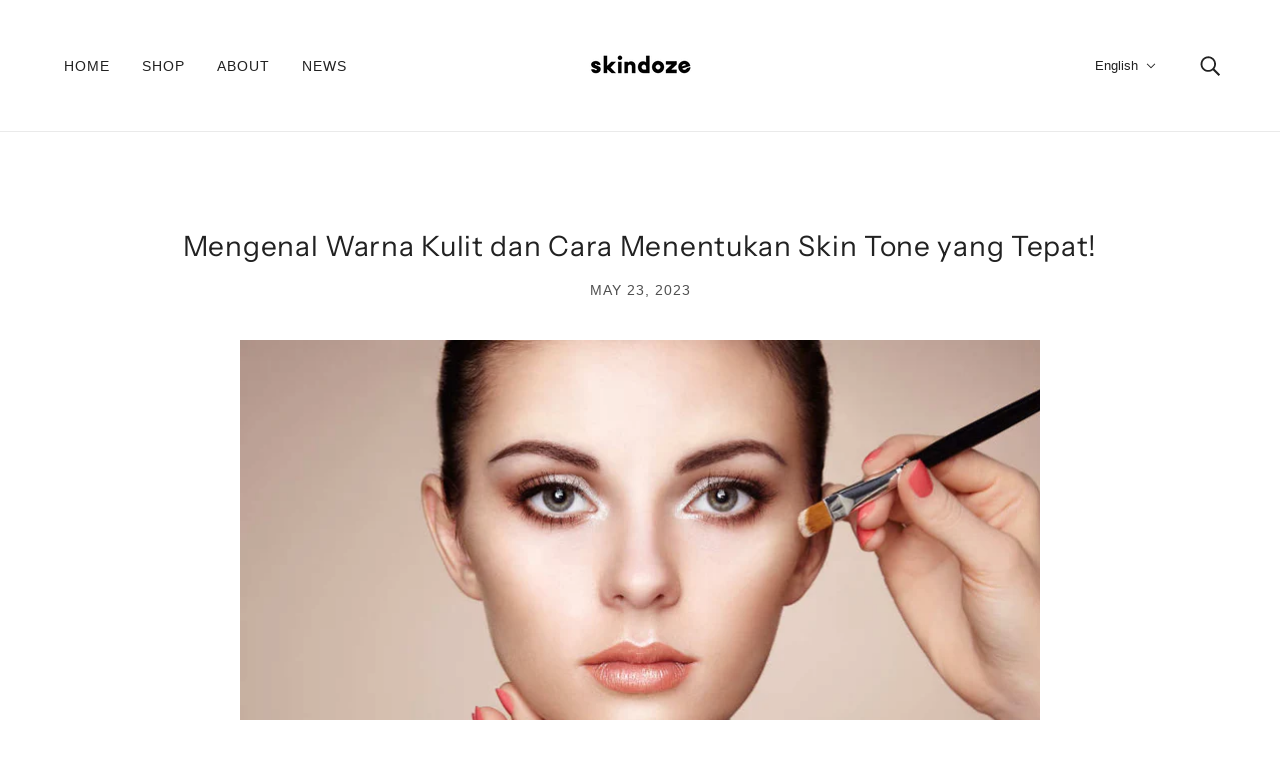

--- FILE ---
content_type: text/html; charset=utf-8
request_url: https://skindoze.com/blogs/news/mengenal-skin-tone-dan-cara-menentukan-warna-kulit
body_size: 22196
content:
<!doctype html>
<html class="no-js flexbox-gap" lang="en" dir="ltr">
  <head>      









      

      














        
        

<title>Mengenal Skin Tone dan Cara Menentukan Warna Kulit</title>




        
        

<meta name="description" content="Bingung menentukan warna kulit yang tepat? Yuk, simak pembahasan mengenai skin tone dan cara menentukannya di artikel ini!">




    <!-- Beyond Theme - Version 2.6.0 by Troop Themes - https://troopthemes.com/ -->

    <meta charset="UTF-8">
    <meta http-equiv="X-UA-Compatible" content="IE=edge">
    <meta name="viewport" content="width=device-width, initial-scale=1.0, maximum-scale=5.0"><link rel="preconnect" href="https://cdn.shopify.com">
    <link rel="preconnect" href="https://fonts.shopifycdn.com">
    <link rel="preconnect" href="https://monorail-edge.shopifysvc.com">

    <link rel="preload" href="//skindoze.com/cdn/shop/t/8/assets/theme--critical.css?v=91212873932300732521666167892" as="style">
    <link rel="preload" href="//skindoze.com/cdn/shop/t/8/assets/theme--async.css?v=113081761686717876951666167892" as="style">
    <link rel="preload" href="//skindoze.com/cdn/shop/t/8/assets/lazysizes.min.js?v=153084990365669432281666167869" as="script">

    <link rel="stylesheet" href="https://cdn.shopify.com/s/files/1/0630/6345/7962/files/manrope-light.woff?v=1667202281"><link rel="canonical" href="https://skindoze.com/blogs/news/mengenal-skin-tone-dan-cara-menentukan-warna-kulit"><link rel="shortcut icon" href="//skindoze.com/cdn/shop/files/Z_mint.png?v=1665979559&width=32" type="image/png">
      <link rel="apple-touch-icon" href="//skindoze.com/cdn/shop/files/Z_mint.png?v=1665979559&width=180"><meta property="og:type" content="article" />
  <meta property="og:title" content="Mengenal Warna Kulit dan Cara Menentukan Skin Tone yang Tepat!" /><meta property="og:image" content="http://skindoze.com/cdn/shop/articles/skintone.jpg?v=1684480477&width=1200" />
    <meta property="og:image:secure_url" content="https://skindoze.com/cdn/shop/articles/skintone.jpg?v=1684480477&width=1200" />
    <meta property="og:image:width" content="1000" />
    <meta property="og:image:height" content="750" /><script type="application/ld+json">
    {
      "@context": "https://schema.org",
      "@type": "Article",
      "headline": "Mengenal Warna Kulit dan Cara Menentukan Skin Tone yang Tepat!",
      "image": [
        "//skindoze.com/cdn/shop/articles/skintone.jpg?v=1684480477&width=1200"
      ],
      "datePublished": "2023-05-23 14:30:00 +0700",
      "dateModified": "2023-05-23 14:30:00 +0700",
      "author": [{
        "@type": "Person",
        "name": "Digital Marketing"
      }]
    }
  </script><meta property="og:url" content="https://skindoze.com/blogs/news/mengenal-skin-tone-dan-cara-menentukan-warna-kulit" />
<meta property="og:site_name" content="Skindoze" />
<meta property="og:description" content="Untuk menemukan produk make up yang tepat, salah satu cara yang perlu kamu lakukan adalah melihat dan mempertimbangkan skin tone. Memilih warna makeup yang sesuai dengan skin tone kamu bisa menjadikan kulit lebih cerah dan bebas kusam. 
Apabila kamu masih bingung mengenai skin tone dan cara menentukan make up yang tepat dengan skin tone kamu, yuk cek artikel ini!
Apa itu Skin Tone?
Warna kulit (skin tone) adalah warna permukaan kulit yang dapat terlihat langsung oleh mata. Skin tone ini bisa dipengaruhi oleh melanin, yaitu pigmen yang memberi warna pada kulit dan rambut. 
Semakin kecil jumlah melanin di permukaan kulit kamu, maka semakin terang warna kulitmu. Begitu juga sebaliknya, semakin banyak jumlah melanin yang ada maka akan membuat warna kulit semakin tampak gelap.
Warna kulit ini pada dasarnya dipengaruhi karena faktor genetik. Meski begitu, skin tone juga bisa berubah karena adanya pengaruh lingkungan seperti terkena paparan sinar matahari. 
Apalagi jika kamu terlalu sering berada di bawah sinar matahari. Selain itu, bertambahnya usia dan penggunaan produk perawatan kulit (skincare) juga bisa mengubah warna kulit kamu.
Jenis-Jenis Skin Tone Wajah
Setelah memahami pengertian skin tone, kamu perlu mengenali beberapa jenis skin tone yang ada untuk mempermudah kamu dalam menentukan warna riasan yang tepat. Berikut ini beberapa jenis warna kulit yang ada dan perlu diketahui:
1. Putih (Fair)
Skin tone ini merupakan jenis warna kulit paling terang dan cenderung seperti putih. Orang dengan tipe kulit ini biasanya mudah terbakar ketika terpapar sinar matahari.
2. Terang (Light)
Jika dibandingkan dengan pemilik warna kulit putih (fair), skin tone jenis light akan tampak lebih kuning atau keemasan. Namun, keduanya memiliki kesamaan, yaitu mudah terbakar ketika terkena sinar matahari. Namun, skin tone ini lebih tidak mudah terbakar seperti kulit putih.
3. Medium (Sedang)
Skin tone jenis ini sering disebut sebagai warna sawo matang atau kuning langsat. Warna kulit satu ini merupakan skin tone yang dimiliki kebanyakan masyarakat Indonesia. 
Warna ini termasuk ke dalam warna kulit yang berada di antara gelap dan putih, namun lebih mendekat ke kulit putih. Namun, warna skin tone ini tidak pucat seperti kulit putih karena adanya pigmen kuning yang menjadikan warna kulit tampak lebih segar.
4. Dark (Cokelat)
Jenis warna kulit ini umumnya lebih terlihat gelap, namun tidak sampai berwarna hitam. Skin tone ini merupakan warna kulit yang terjadi secara alami akibat pigmen melanin dan memiliki warna gelap. Warna kulit ini sering dianggap sebagai warna kulit yang eksotik.
5. Deep (Gelap)
Warna kulit terakhir ini lebih mendekati ke cokelat tua menuju hitam. Umumnya, kulit ini dimiliki orang-orang dari suku Afrika.
Cara Menentukan Skin Tone 
Setelah mengetahui jenis-jenis skin tone yang ada, lantas bagaimana cara menentukan warna kulit yang tepat? Berikut  ini beberapa cara yang bisa kamu lakukan untuk menentukan warna kulit:
1. Lihat Pembuluh Darah
Cara paling mudah untuk mengetahui skin tone kamu adalah dengan memerhatikan warna pembuluh darah di kulit. Apabila pembuluh darah kamu cenderung berwarna kehijauan itu berarti undertone kamu ialah warm. Sedangkan jika warna pembuluh darah kamu tampak berwarna keunguan atau biru itu berarti kamu punya undertone jenis cool. 
Setelah mengenali warna pembuluh darah di kulit, lalu terlihat antara warna hijau atau keunguan itu berarti kemungkinan besar skin tone kamu masuk ke kategori netral atau medium.
Ketika melakukan tes ini, sebaiknya lakukan ketika berada di ruangan yang terang atau di bawah matahari langsung. Dengan begitu, warna urat nadi atau pembuluh adrah kamu akan tampak lebih jelas. 
2. Lihat Warna Kulit di Garis Rahang
Selain melihat warna pembuluh darah, cara berikutnya adalah melihat warna kulit yang berada di garis rahang. Pasalnya, warna kulit yang ada di bagian wajah ini merupakan yang paling sedikit terpengaruh oleh lingkungan atau faktor yang bisa menyebabkan perubahan warna. 
Untuk menentukan skin tone dengan cara ini, kamu bisa mencuci muka lebih dulu. Setelah itu, coba lihat warna kulit di garis rahang yang ada di bawah cahaya matahari. 
3. Gunakan Perhiasan
Cara berikut yang bisa dilakukan adalah dengan menggunakan perhiasan dan membandingkan antara perhiasan perak atau emas. Kulit yang termasuk ke kategori warm umumnya lebih cocok menggunakan perhiasan emas. 
Sedangkan kulit yang masuk kategori cool akan lebih cocok menggunakan perhiasan perak. Apabila setelah mencoba menggunakan keduanya dan kamu cocok menggunakan kedua perhiasan tersebut, itu berarti tipe kulit kamu adalah netral atau medium.
4. Lakukan Konsultasi
Untuk mendapatkan hasil lebih akurat, kamu bisa melakukan konsultasi dengan ahli kecantikan untuk menentukan warna kulit yang dimiliki. Walau cara satu ini, kamu perlu mengeluarkan biaya untuk mendapatkan hasil yang lebih pasti. 
Nah, itulah beberapa cara yang bisa kamu lakukan untuk mengetahui warna kulitmu. Bagaimana, tertarik untuk mencobanya? Jika iya, semoga informasi ini bermanfaat buat kamu, ya!
Baca Juga:

Kenali Kandungan Skincare yang Tidak Boleh Digunakan Secara Bersamaan
8 Cara Mengurangi Minyak Berlebih di Wajah yang Aman dan Mudah
6 Cara Menghilangkan Kerutan di Bawah Mata yang Tepat
" /><meta name="twitter:card" content="summary" />
<meta name="twitter:description" content="Untuk menemukan produk make up yang tepat, salah satu cara yang perlu kamu lakukan adalah melihat dan mempertimbangkan skin tone. Memilih warna makeup yang sesuai dengan skin tone kamu bisa menjadikan kulit lebih cerah dan bebas kusam. 
Apabila kamu masih bingung mengenai skin tone dan cara menentukan make up yang tepat dengan skin tone kamu, yuk cek artikel ini!
Apa itu Skin Tone?
Warna kulit (skin tone) adalah warna permukaan kulit yang dapat terlihat langsung oleh mata. Skin tone ini bisa dipengaruhi oleh melanin, yaitu pigmen yang memberi warna pada kulit dan rambut. 
Semakin kecil jumlah melanin di permukaan kulit kamu, maka semakin terang warna kulitmu. Begitu juga sebaliknya, semakin banyak jumlah melanin yang ada maka akan membuat warna kulit semakin tampak gelap.
Warna kulit ini pada dasarnya dipengaruhi karena faktor genetik. Meski begitu, skin tone juga bisa berubah karena adanya pengaruh lingkungan seperti terkena paparan sinar matahari. 
Apalagi jika kamu terlalu sering berada di bawah sinar matahari. Selain itu, bertambahnya usia dan penggunaan produk perawatan kulit (skincare) juga bisa mengubah warna kulit kamu.
Jenis-Jenis Skin Tone Wajah
Setelah memahami pengertian skin tone, kamu perlu mengenali beberapa jenis skin tone yang ada untuk mempermudah kamu dalam menentukan warna riasan yang tepat. Berikut ini beberapa jenis warna kulit yang ada dan perlu diketahui:
1. Putih (Fair)
Skin tone ini merupakan jenis warna kulit paling terang dan cenderung seperti putih. Orang dengan tipe kulit ini biasanya mudah terbakar ketika terpapar sinar matahari.
2. Terang (Light)
Jika dibandingkan dengan pemilik warna kulit putih (fair), skin tone jenis light akan tampak lebih kuning atau keemasan. Namun, keduanya memiliki kesamaan, yaitu mudah terbakar ketika terkena sinar matahari. Namun, skin tone ini lebih tidak mudah terbakar seperti kulit putih.
3. Medium (Sedang)
Skin tone jenis ini sering disebut sebagai warna sawo matang atau kuning langsat. Warna kulit satu ini merupakan skin tone yang dimiliki kebanyakan masyarakat Indonesia. 
Warna ini termasuk ke dalam warna kulit yang berada di antara gelap dan putih, namun lebih mendekat ke kulit putih. Namun, warna skin tone ini tidak pucat seperti kulit putih karena adanya pigmen kuning yang menjadikan warna kulit tampak lebih segar.
4. Dark (Cokelat)
Jenis warna kulit ini umumnya lebih terlihat gelap, namun tidak sampai berwarna hitam. Skin tone ini merupakan warna kulit yang terjadi secara alami akibat pigmen melanin dan memiliki warna gelap. Warna kulit ini sering dianggap sebagai warna kulit yang eksotik.
5. Deep (Gelap)
Warna kulit terakhir ini lebih mendekati ke cokelat tua menuju hitam. Umumnya, kulit ini dimiliki orang-orang dari suku Afrika.
Cara Menentukan Skin Tone 
Setelah mengetahui jenis-jenis skin tone yang ada, lantas bagaimana cara menentukan warna kulit yang tepat? Berikut  ini beberapa cara yang bisa kamu lakukan untuk menentukan warna kulit:
1. Lihat Pembuluh Darah
Cara paling mudah untuk mengetahui skin tone kamu adalah dengan memerhatikan warna pembuluh darah di kulit. Apabila pembuluh darah kamu cenderung berwarna kehijauan itu berarti undertone kamu ialah warm. Sedangkan jika warna pembuluh darah kamu tampak berwarna keunguan atau biru itu berarti kamu punya undertone jenis cool. 
Setelah mengenali warna pembuluh darah di kulit, lalu terlihat antara warna hijau atau keunguan itu berarti kemungkinan besar skin tone kamu masuk ke kategori netral atau medium.
Ketika melakukan tes ini, sebaiknya lakukan ketika berada di ruangan yang terang atau di bawah matahari langsung. Dengan begitu, warna urat nadi atau pembuluh adrah kamu akan tampak lebih jelas. 
2. Lihat Warna Kulit di Garis Rahang
Selain melihat warna pembuluh darah, cara berikutnya adalah melihat warna kulit yang berada di garis rahang. Pasalnya, warna kulit yang ada di bagian wajah ini merupakan yang paling sedikit terpengaruh oleh lingkungan atau faktor yang bisa menyebabkan perubahan warna. 
Untuk menentukan skin tone dengan cara ini, kamu bisa mencuci muka lebih dulu. Setelah itu, coba lihat warna kulit di garis rahang yang ada di bawah cahaya matahari. 
3. Gunakan Perhiasan
Cara berikut yang bisa dilakukan adalah dengan menggunakan perhiasan dan membandingkan antara perhiasan perak atau emas. Kulit yang termasuk ke kategori warm umumnya lebih cocok menggunakan perhiasan emas. 
Sedangkan kulit yang masuk kategori cool akan lebih cocok menggunakan perhiasan perak. Apabila setelah mencoba menggunakan keduanya dan kamu cocok menggunakan kedua perhiasan tersebut, itu berarti tipe kulit kamu adalah netral atau medium.
4. Lakukan Konsultasi
Untuk mendapatkan hasil lebih akurat, kamu bisa melakukan konsultasi dengan ahli kecantikan untuk menentukan warna kulit yang dimiliki. Walau cara satu ini, kamu perlu mengeluarkan biaya untuk mendapatkan hasil yang lebih pasti. 
Nah, itulah beberapa cara yang bisa kamu lakukan untuk mengetahui warna kulitmu. Bagaimana, tertarik untuk mencobanya? Jika iya, semoga informasi ini bermanfaat buat kamu, ya!
Baca Juga:

Kenali Kandungan Skincare yang Tidak Boleh Digunakan Secara Bersamaan
8 Cara Mengurangi Minyak Berlebih di Wajah yang Aman dan Mudah
6 Cara Menghilangkan Kerutan di Bawah Mata yang Tepat
" /><meta name="twitter:title" content="Mengenal Warna Kulit dan Cara Menentukan Skin Tone yang Tepat!" /><meta property="twitter:image" content="https://skindoze.com/cdn/shop/articles/skintone.jpg?v=1684480477&width=480" /><style>@font-face {
  font-family: "Instrument Sans";
  font-weight: 400;
  font-style: normal;
  font-display: swap;
  src: url("//skindoze.com/cdn/fonts/instrument_sans/instrumentsans_n4.db86542ae5e1596dbdb28c279ae6c2086c4c5bfa.woff2") format("woff2"),
       url("//skindoze.com/cdn/fonts/instrument_sans/instrumentsans_n4.510f1b081e58d08c30978f465518799851ef6d8b.woff") format("woff");
}
@font-face {
  font-family: "Instrument Sans";
  font-weight: 400;
  font-style: normal;
  font-display: swap;
  src: url("//skindoze.com/cdn/fonts/instrument_sans/instrumentsans_n4.db86542ae5e1596dbdb28c279ae6c2086c4c5bfa.woff2") format("woff2"),
       url("//skindoze.com/cdn/fonts/instrument_sans/instrumentsans_n4.510f1b081e58d08c30978f465518799851ef6d8b.woff") format("woff");
}
</style><style>
  :root {
    --font--featured-heading--size: 38px;
    --font--section-heading--size: 28px;
    --font--block-heading--size: 20px;
    --font--heading--uppercase: normal;
    --font--paragraph--size: 18px;

    --font--heading--family: "Instrument Sans", sans-serif;
    --font--heading--weight: 400;
    --font--heading--normal-weight: 400;
    --font--heading--style: normal;

    --font--accent--family: "system_ui", -apple-system, 'Segoe UI', Roboto, 'Helvetica Neue', 'Noto Sans', 'Liberation Sans', Arial, sans-serif, 'Apple Color Emoji', 'Segoe UI Emoji', 'Segoe UI Symbol', 'Noto Color Emoji';
    --font--accent--weight: 400;
    --font--accent--style: normal;
    --font--accent--size: 14px;

    --font--paragraph--family: Helvetica, Arial, sans-serif;
    --font--paragraph--weight: 400;
    --font--paragraph--style: normal;
    --font--bolder-paragraph--weight: 700;
  }
</style><style>
  :root {
    --color--accent-1: #bcd5b7;
    --color--accent-2: #c9d3cb;
    --bg-color--light: #f8f1e9;
    --bg-color--dark: #f3d7c2;
    --bdr-color--badge: rgba(33, 33, 33, 0.07);
    --bg-color--body: #ffffff;
    --color--body: #212121;
    --color--body--light: #515151;
    --color--alternative: #ffffff;
    --color--button: #ffffff;
    --bdr-color--button: #ffffff;
    --bg-color--button: #212121;
    --bg-color--button--hover: #212121;

    /* shop pay */
    --payment-terms-background-color: #ffffff;

    --bdr-color--general: #eaeaea;
    --bg-color--textbox: #fff;
    --bg-color--panel: #f7f7f7;
    --color--border-disabled: #d2d2d2;
    --color--button-disabled: #b9b9b9;
    --color--success: #4caf50;
    --color--fail: #d32f2f;
    --color--stars: black;
  }
</style><script>
  var theme = theme || {};
  theme.assets = theme.assets || {};
  theme.local_storage = theme.local_storage || {};
  theme.settings = theme.settings || {};
  theme.scripts = theme.scripts || {};
  theme.styles = theme.styles || {};
  theme.translations = theme.translations || {};
  theme.urls = theme.urls || {};

  theme.assets.masonry = '//skindoze.com/cdn/shop/t/8/assets/masonry.min.js?v=153413113355937702121666167869';
  theme.assets.swipe = '//skindoze.com/cdn/shop/t/8/assets/swipe-listener.min.js?v=123039615894270182531666167870';

  theme.local_storage.cart_items = 'beyond_cart_items';
  theme.local_storage.collection_layout = 'beyond_collection_layout';
  theme.local_storage.popup = 'beyond_popup'
  theme.local_storage.recent_products = 'beyond_recently_viewed';
  theme.local_storage.search_layout = 'beyond_search_layout';

  theme.settings.cart_type = 'page';
  theme.settings.hover_image_enabled = 'true' === 'true';
  theme.settings.quick_add = 'false' === 'true';
  theme.settings.money_format = "Rp {{amount_with_comma_separator}}";

  theme.translations.mailing_list_success_message = 'Thanks for signing up!';
  theme.translations.add_to_cart = 'Add to Cart';
  theme.translations.out_of_stock = 'Out of stock';
  theme.translations.unavailable = 'Unavailable'
  theme.translations.low_in_stock = {
    one: 'Only 1 item left',
    other: 'Only 2 items left'
  };

  theme.urls.all_products_collection = '/collections/all';
  theme.urls.cart = '/cart';
  theme.urls.cart_add = '/cart/add';
  theme.urls.cart_change = '/cart/change';
  theme.urls.product_recommendations = '/recommendations/products';
  theme.urls.search = '/search';

  
    theme.urls.root = '';
  

  // LazySizes
  window.lazySizesConfig = window.lazySizesConfig || {};
  window.lazySizesConfig.expand = 1200;
  window.lazySizesConfig.loadMode = 3;
  window.lazySizesConfig.ricTimeout = 50;
</script>

<script>
  // Element extended methods
  Element.prototype.trigger = window.trigger = function(event, data = false) {
    const event_obj = data ? new CustomEvent(event, { detail: data }) : new Event(event);
    this.dispatchEvent(event_obj);
  };

  Element.prototype.on = window.on = function(events, callback, options) {
    // save the namespaces on the element itself
    if (!this.namespaces) this.namespaces = {};

    events.split(' ').forEach(event => {
      this.namespaces[event] = callback;
      this.addEventListener(event.split('.')[0], callback, options);
    });
    return this;
  };

  Element.prototype.off = window.off = function(events) {
    if (!this.namespaces) return;

    events.split(' ').forEach(event => {
      this.removeEventListener(event.split('.')[0], this.namespaces[event]);
      delete this.namespaces[event];
    });
    return this;
  };

  Element.prototype.index = function() {
    return [...this.parentNode.children].indexOf(this);
  };

  Element.prototype.offset = function() {
    const rect = this.getBoundingClientRect();

    return {
      top: rect.top + window.pageYOffset,
      left: rect.left + window.pageXOffset
    };
  };

  Element.prototype.setStyles = function(styles = {}) {
    for (const property in styles) this.style[property] = styles[property];
    return this;
  }

  Element.prototype.remove = function() {
    return this.parentNode.removeChild(this);
  };

  // NodeList & Array extended methods
  NodeList.prototype.on = Array.prototype.on = function(events, callback, options) {
    this.forEach(element => {
      // save the namespaces on the element itself
      if (!element.namespaces) element.namespaces = {};

      events.split(' ').forEach(event => {
        element.namespaces[event] = callback;
        element.addEventListener(event.split('.')[0], callback, options);
      });
    });
  };

  NodeList.prototype.off = Array.prototype.off = function(events) {
    this.forEach(element => {
      if (!element.namespaces) return;

      events.split(' ').forEach(event => {
        element.removeEventListener(event.split('.')[0], element.namespaces[event]);
        delete element.namespaces[event];
      });
    });
  };

  NodeList.prototype.not = Array.prototype.not = function(arr_like_obj) {
    // this always returns an Array
    const new_array_of_elements = [];
    if (arr_like_obj instanceof HTMLElement) arr_like_obj = [arr_like_obj];

    this.forEach(element => {
      if (![...arr_like_obj].includes(element)) new_array_of_elements.push(element);
    });

    return new_array_of_elements;
  };

  class Utilities {
    constructor() {
      this.isTouchDevice = window.matchMedia('(pointer: coarse)').matches;
    }

    debounce(delay, fn) {
      let timeout;

      return function(...args) {
        const context = this;
        clearTimeout(timeout);
        timeout = setTimeout(() => fn.apply(context, args), delay);
      };
    }

    formatMoney(raw_amount) {
      const num_decimals = theme.settings.money_format.includes('no_decimals') ? 0 : 2;
      const locale = theme.settings.money_format.includes('comma') ? 'de-DE' : 'en-US';

      const formatter = Intl.NumberFormat(locale, {
        minimumFractionDigits: num_decimals,
        maximumFractionDigits: num_decimals
      });

      const formatted_amount = formatter.format(raw_amount / 100);
      
      return theme.settings.money_format.replace(/\{\{\s*(\w+)\s*\}\}/, formatted_amount);
    }

    getDimensions(element, strip_components = []) {
      const cloned_el = this.parseHtml(element.outerHTML, null, strip_components);
      cloned_el.setStyles({
        display: 'block',
        position: 'absolute',
        padding: element.style.padding,
        visibility: 'hidden',
      })

      element.parentNode ? element.parentNode.appendChild(cloned_el) : document.body.appendChild(cloned_el);
      const { offsetHeight: height, offsetWidth: width } = cloned_el;
      cloned_el.remove();
      return { height, width };
    }

    getAvailableQuantity(form) {
      const { dataset: variant_data, value: variant_id } = form.querySelector('option[selected]');
      const { inventoryManagement, inventoryPolicy, inventoryQuantity } = variant_data;

      // if inventory isn't tracked we can add items indefinitely
      if (inventoryManagement !== 'shopify' || inventoryPolicy === 'continue') return true;

      // we use local storage because you can have multiple tabs open
      const cart_items = JSON.parse(localStorage.getItem(theme.local_storage.cart_items));
      let cart_quantity = 0;
      if (cart_items[variant_id]) cart_quantity = cart_items[variant_id];

      const form_id = form.getAttribute('id');
      let quantity_remaining = parseInt(inventoryQuantity) - cart_quantity;

      let requested_quantity = 1;
      const quantity_input = document.querySelector(`.product-quantity--input[form='${form_id}']`);
      if (quantity_input) requested_quantity = parseInt(quantity_input.value);

      if (quantity_remaining <= 0) {
        quantity_remaining = 0;
        // if quantity block isn't added, quantity_input.value will be undefined
        if (quantity_input) quantity_input.value = 1;
      } else if (requested_quantity > quantity_remaining && quantity_input) {
        quantity_input.value = quantity_remaining;
      } else return true;

      if (quantity_remaining === 0)
        window.location.hash = '#feedback-bar--product--no-items';
      else if (quantity_remaining === 1)
        window.location.hash = '#feedback-bar--product--one-item';
      else if (quantity_remaining > 1)
        window.location.hash = `#feedback-bar--product--${quantity_remaining}-items`;

      window.trigger('theme:feedbackBar:quantity', quantity_remaining);
      return false;
    }

    imagesLoaded(containers, callback, force_load) { // containers can be an element or array of elements
      if (containers instanceof HTMLElement) containers = [containers];

      let images = [], loaded_images = [];
      containers.forEach(container => {
        images = [...images, ...container.querySelectorAll('img, .placeholder--root svg')]
      });

      if (!images.length) {
        callback();
        return;
      }

      const loadImage = image => {
        loaded_images.push(image);
        loaded_images.length === images.length && callback();
      };

      images.forEach(image =>
        image.classList.contains('lazyloaded')
          ? loadImage(image) : image.on('lazyloaded', () => loadImage(image))
      );

      if (force_load) {
        const forceLoad = () => images.forEach(image => window.lazySizes.loader.unveil(image));
        const lazysizes = document.head.querySelector('script[src*="/assets/lazysizes.min.js"]');
        lazysizes.loaded
          ? forceLoad() : window.on('theme:lazySizes:loaded', () => forceLoad());
      }
    }

    libraryLoader(name, url, callback) {
      if (theme.scripts[name] === undefined) {
        theme.scripts[name] = 'requested';
        const script = document.createElement('script');
        script.src = url;
        script.onload = () => {
          theme.scripts[name] = 'loaded';
          callback && callback();
          window.trigger(`theme:${name}:loaded`);
        };
        document.body ? document.body.appendChild(script) : document.head.appendChild(script);
      } else if (callback && theme.scripts[name] === 'requested') {
        window.on(`theme:${name}:loaded`, callback);
      } else if (callback && theme.scripts[name] === 'loaded') callback();
    }

    parseHtml(html_string, selector, strip_components = []) {
      strip_components.forEach(component => { // remove web components so they don't init
        const regex = new RegExp(component, 'g');
        html_string = html_string.replace(regex, 'div')
      });

      const container = document.createElement('div');
      container.innerHTML = html_string;
      return selector ? container.querySelector(selector) : container.querySelector(':scope > *');
    }

    stylesheetLoader(name, url, callback) {
      if (theme.styles[name] === undefined) {
        theme.styles[name] = 'requested';
        const stylesheet = document.createElement('link');
        stylesheet.rel = 'stylesheet';
        stylesheet.href = url;
        stylesheet.onload = () => {
          theme.styles[name] = 'loaded';
          callback && callback();
          window.trigger(`theme:${name}Styles:loaded`);
        }
        document.body ? document.body.appendChild(stylesheet) : document.head.appendChild(stylesheet);
      } else if (callback && theme.styles[name] === 'requested') {
        window.on(`theme:${name}Styles:loaded`, callback);
      } else if (callback && theme.styles[name] === 'loaded') callback();
    }

    updateRecentProducts(handle) {
      const current_product_arr = [handle];
      const previous_product_str = localStorage.getItem(theme.local_storage.recent_products);
      const max_num_recents_stored = 4;
      let previous_product_arr, current_product_str, newly_visited_product = false;

      // first check if we have existing data or not
      if (previous_product_str) {
        previous_product_arr = JSON.parse(previous_product_str);

        if (previous_product_arr.indexOf(handle) === -1) newly_visited_product = true;
      } else {
        // localStorage accepts strings only, so we'll convert to string and set
        current_product_str = JSON.stringify(current_product_arr);
        localStorage.setItem(theme.local_storage.recent_products, current_product_str);
      }
      if (newly_visited_product) {
        if (previous_product_arr.length === max_num_recents_stored)
          previous_product_arr = previous_product_arr.slice(1);

        current_product_str = JSON.stringify(previous_product_arr.concat(current_product_arr));
        localStorage.setItem(theme.local_storage.recent_products, current_product_str);
      }
    }
  }

  theme.utils = new Utilities();
</script>






<script>
  theme.swatches = new class Swatches {
    constructor() {
      this.getColors();
    }

    getColors() {}

    setColors(inputs = false) {
      if (!inputs) return

      inputs.forEach(input => {
        const swatch = input.nextElementSibling;
        const swatch_color = input.value.toLowerCase().replace(/\s+/g, '');

        if (this[swatch_color] === undefined) {
          swatch.style['background-color'] = swatch_color;
        } else if (this[swatch_color].indexOf('cdn.shopify.com') > -1) {
          swatch.style['background-image'] = `url(${this[swatch_color]})`;
        } else {
          swatch.style['background-color'] = this[swatch_color];
        }
      });
    }
  };
</script><script type="module">
  import "//skindoze.com/cdn/shop/t/8/assets/a11y.js?v=153538712262687671481666167866";
  import "//skindoze.com/cdn/shop/t/8/assets/media-queries.js?v=167717205724085174091666167867";
  import "//skindoze.com/cdn/shop/t/8/assets/radios.js?v=136212122043670052581666167868";
  import "//skindoze.com/cdn/shop/t/8/assets/transition.js?v=37854290330505103871666167869";
  import "//skindoze.com/cdn/shop/t/8/assets/general.js?v=129541324397404054171666167867";
  import "//skindoze.com/cdn/shop/t/8/assets/product-grid.js?v=106181074541545789951666167868";import "//skindoze.com/cdn/shop/t/8/assets/off-canvas.js?v=112379999928034232491666167868";
    import "//skindoze.com/cdn/shop/t/8/assets/cart.js?v=69672604735718850841666167866";import XMenu from "//skindoze.com/cdn/shop/t/8/assets/x-menu.js?v=7560668980764769461666167869";
    customElements.define('x-menu-root', XMenu);</script><script
      src="//skindoze.com/cdn/shop/t/8/assets/lazysizes.min.js?v=153084990365669432281666167869"
      async="async"
      onload="this.loaded=true;window.trigger('theme:lazySizes:loaded');"
    ></script><link href="//skindoze.com/cdn/shop/t/8/assets/theme--critical.css?v=91212873932300732521666167892" rel="stylesheet" media="all">
    <link
      href="//skindoze.com/cdn/shop/t/8/assets/theme--async.css?v=113081761686717876951666167892"
      rel="stylesheet"
      media="print"
      onload="this.media='all'"
    >

    <style>
</style>

    <noscript>
      <style>
        .layout--main-content > *,
        .footer--root,
        .popup-modal-close,
        .modal--root,
        .modal--window {
          opacity: 1;
        }
      </style>
      <link href="//skindoze.com/cdn/shop/t/8/assets/theme--async.css?v=113081761686717876951666167892" rel="stylesheet">
    </noscript>

    <script>window.performance && window.performance.mark && window.performance.mark('shopify.content_for_header.start');</script><meta id="shopify-digital-wallet" name="shopify-digital-wallet" content="/63063457962/digital_wallets/dialog">
<link rel="alternate" type="application/atom+xml" title="Feed" href="/blogs/news.atom" />
<link rel="alternate" hreflang="x-default" href="https://skindoze.com/blogs/news/mengenal-skin-tone-dan-cara-menentukan-warna-kulit">
<link rel="alternate" hreflang="en" href="https://skindoze.com/blogs/news/mengenal-skin-tone-dan-cara-menentukan-warna-kulit">
<link rel="alternate" hreflang="id" href="https://skindoze.com/id/blogs/news/mengenal-skin-tone-dan-cara-menentukan-warna-kulit">
<script async="async" src="/checkouts/internal/preloads.js?locale=en-ID"></script>
<script id="shopify-features" type="application/json">{"accessToken":"94e6988989363d4ef3c4b711cf03ea80","betas":["rich-media-storefront-analytics"],"domain":"skindoze.com","predictiveSearch":true,"shopId":63063457962,"locale":"en"}</script>
<script>var Shopify = Shopify || {};
Shopify.shop = "skindoze.myshopify.com";
Shopify.locale = "en";
Shopify.currency = {"active":"IDR","rate":"1.0"};
Shopify.country = "ID";
Shopify.theme = {"name":"Skindoze","id":132373053610,"schema_name":"Beyond","schema_version":"2.6.0","theme_store_id":939,"role":"main"};
Shopify.theme.handle = "null";
Shopify.theme.style = {"id":null,"handle":null};
Shopify.cdnHost = "skindoze.com/cdn";
Shopify.routes = Shopify.routes || {};
Shopify.routes.root = "/";</script>
<script type="module">!function(o){(o.Shopify=o.Shopify||{}).modules=!0}(window);</script>
<script>!function(o){function n(){var o=[];function n(){o.push(Array.prototype.slice.apply(arguments))}return n.q=o,n}var t=o.Shopify=o.Shopify||{};t.loadFeatures=n(),t.autoloadFeatures=n()}(window);</script>
<script id="shop-js-analytics" type="application/json">{"pageType":"article"}</script>
<script defer="defer" async type="module" src="//skindoze.com/cdn/shopifycloud/shop-js/modules/v2/client.init-shop-cart-sync_BT-GjEfc.en.esm.js"></script>
<script defer="defer" async type="module" src="//skindoze.com/cdn/shopifycloud/shop-js/modules/v2/chunk.common_D58fp_Oc.esm.js"></script>
<script defer="defer" async type="module" src="//skindoze.com/cdn/shopifycloud/shop-js/modules/v2/chunk.modal_xMitdFEc.esm.js"></script>
<script type="module">
  await import("//skindoze.com/cdn/shopifycloud/shop-js/modules/v2/client.init-shop-cart-sync_BT-GjEfc.en.esm.js");
await import("//skindoze.com/cdn/shopifycloud/shop-js/modules/v2/chunk.common_D58fp_Oc.esm.js");
await import("//skindoze.com/cdn/shopifycloud/shop-js/modules/v2/chunk.modal_xMitdFEc.esm.js");

  window.Shopify.SignInWithShop?.initShopCartSync?.({"fedCMEnabled":true,"windoidEnabled":true});

</script>
<script id="__st">var __st={"a":63063457962,"offset":25200,"reqid":"5b912103-6dd8-4426-ac45-4dfcafce503c-1769108981","pageurl":"skindoze.com\/blogs\/news\/mengenal-skin-tone-dan-cara-menentukan-warna-kulit","s":"articles-560130982058","u":"3cea46e8b579","p":"article","rtyp":"article","rid":560130982058};</script>
<script>window.ShopifyPaypalV4VisibilityTracking = true;</script>
<script id="captcha-bootstrap">!function(){'use strict';const t='contact',e='account',n='new_comment',o=[[t,t],['blogs',n],['comments',n],[t,'customer']],c=[[e,'customer_login'],[e,'guest_login'],[e,'recover_customer_password'],[e,'create_customer']],r=t=>t.map((([t,e])=>`form[action*='/${t}']:not([data-nocaptcha='true']) input[name='form_type'][value='${e}']`)).join(','),a=t=>()=>t?[...document.querySelectorAll(t)].map((t=>t.form)):[];function s(){const t=[...o],e=r(t);return a(e)}const i='password',u='form_key',d=['recaptcha-v3-token','g-recaptcha-response','h-captcha-response',i],f=()=>{try{return window.sessionStorage}catch{return}},m='__shopify_v',_=t=>t.elements[u];function p(t,e,n=!1){try{const o=window.sessionStorage,c=JSON.parse(o.getItem(e)),{data:r}=function(t){const{data:e,action:n}=t;return t[m]||n?{data:e,action:n}:{data:t,action:n}}(c);for(const[e,n]of Object.entries(r))t.elements[e]&&(t.elements[e].value=n);n&&o.removeItem(e)}catch(o){console.error('form repopulation failed',{error:o})}}const l='form_type',E='cptcha';function T(t){t.dataset[E]=!0}const w=window,h=w.document,L='Shopify',v='ce_forms',y='captcha';let A=!1;((t,e)=>{const n=(g='f06e6c50-85a8-45c8-87d0-21a2b65856fe',I='https://cdn.shopify.com/shopifycloud/storefront-forms-hcaptcha/ce_storefront_forms_captcha_hcaptcha.v1.5.2.iife.js',D={infoText:'Protected by hCaptcha',privacyText:'Privacy',termsText:'Terms'},(t,e,n)=>{const o=w[L][v],c=o.bindForm;if(c)return c(t,g,e,D).then(n);var r;o.q.push([[t,g,e,D],n]),r=I,A||(h.body.append(Object.assign(h.createElement('script'),{id:'captcha-provider',async:!0,src:r})),A=!0)});var g,I,D;w[L]=w[L]||{},w[L][v]=w[L][v]||{},w[L][v].q=[],w[L][y]=w[L][y]||{},w[L][y].protect=function(t,e){n(t,void 0,e),T(t)},Object.freeze(w[L][y]),function(t,e,n,w,h,L){const[v,y,A,g]=function(t,e,n){const i=e?o:[],u=t?c:[],d=[...i,...u],f=r(d),m=r(i),_=r(d.filter((([t,e])=>n.includes(e))));return[a(f),a(m),a(_),s()]}(w,h,L),I=t=>{const e=t.target;return e instanceof HTMLFormElement?e:e&&e.form},D=t=>v().includes(t);t.addEventListener('submit',(t=>{const e=I(t);if(!e)return;const n=D(e)&&!e.dataset.hcaptchaBound&&!e.dataset.recaptchaBound,o=_(e),c=g().includes(e)&&(!o||!o.value);(n||c)&&t.preventDefault(),c&&!n&&(function(t){try{if(!f())return;!function(t){const e=f();if(!e)return;const n=_(t);if(!n)return;const o=n.value;o&&e.removeItem(o)}(t);const e=Array.from(Array(32),(()=>Math.random().toString(36)[2])).join('');!function(t,e){_(t)||t.append(Object.assign(document.createElement('input'),{type:'hidden',name:u})),t.elements[u].value=e}(t,e),function(t,e){const n=f();if(!n)return;const o=[...t.querySelectorAll(`input[type='${i}']`)].map((({name:t})=>t)),c=[...d,...o],r={};for(const[a,s]of new FormData(t).entries())c.includes(a)||(r[a]=s);n.setItem(e,JSON.stringify({[m]:1,action:t.action,data:r}))}(t,e)}catch(e){console.error('failed to persist form',e)}}(e),e.submit())}));const S=(t,e)=>{t&&!t.dataset[E]&&(n(t,e.some((e=>e===t))),T(t))};for(const o of['focusin','change'])t.addEventListener(o,(t=>{const e=I(t);D(e)&&S(e,y())}));const B=e.get('form_key'),M=e.get(l),P=B&&M;t.addEventListener('DOMContentLoaded',(()=>{const t=y();if(P)for(const e of t)e.elements[l].value===M&&p(e,B);[...new Set([...A(),...v().filter((t=>'true'===t.dataset.shopifyCaptcha))])].forEach((e=>S(e,t)))}))}(h,new URLSearchParams(w.location.search),n,t,e,['guest_login'])})(!0,!0)}();</script>
<script integrity="sha256-4kQ18oKyAcykRKYeNunJcIwy7WH5gtpwJnB7kiuLZ1E=" data-source-attribution="shopify.loadfeatures" defer="defer" src="//skindoze.com/cdn/shopifycloud/storefront/assets/storefront/load_feature-a0a9edcb.js" crossorigin="anonymous"></script>
<script data-source-attribution="shopify.dynamic_checkout.dynamic.init">var Shopify=Shopify||{};Shopify.PaymentButton=Shopify.PaymentButton||{isStorefrontPortableWallets:!0,init:function(){window.Shopify.PaymentButton.init=function(){};var t=document.createElement("script");t.src="https://skindoze.com/cdn/shopifycloud/portable-wallets/latest/portable-wallets.en.js",t.type="module",document.head.appendChild(t)}};
</script>
<script data-source-attribution="shopify.dynamic_checkout.buyer_consent">
  function portableWalletsHideBuyerConsent(e){var t=document.getElementById("shopify-buyer-consent"),n=document.getElementById("shopify-subscription-policy-button");t&&n&&(t.classList.add("hidden"),t.setAttribute("aria-hidden","true"),n.removeEventListener("click",e))}function portableWalletsShowBuyerConsent(e){var t=document.getElementById("shopify-buyer-consent"),n=document.getElementById("shopify-subscription-policy-button");t&&n&&(t.classList.remove("hidden"),t.removeAttribute("aria-hidden"),n.addEventListener("click",e))}window.Shopify?.PaymentButton&&(window.Shopify.PaymentButton.hideBuyerConsent=portableWalletsHideBuyerConsent,window.Shopify.PaymentButton.showBuyerConsent=portableWalletsShowBuyerConsent);
</script>
<script data-source-attribution="shopify.dynamic_checkout.cart.bootstrap">document.addEventListener("DOMContentLoaded",(function(){function t(){return document.querySelector("shopify-accelerated-checkout-cart, shopify-accelerated-checkout")}if(t())Shopify.PaymentButton.init();else{new MutationObserver((function(e,n){t()&&(Shopify.PaymentButton.init(),n.disconnect())})).observe(document.body,{childList:!0,subtree:!0})}}));
</script>

<script>window.performance && window.performance.mark && window.performance.mark('shopify.content_for_header.end');</script>
    
     <link href="//skindoze.com/cdn/shop/t/8/assets/skindoze-style.css?v=108020930600142590841671614271" rel="stylesheet" media="all">

    <!-- Google tag (gtag.js) -->
    <script async src="https://www.googletagmanager.com/gtag/js?id=G-36N0KZ3YB1"></script>
    <script>
      window.dataLayer = window.dataLayer || [];
      function gtag(){dataLayer.push(arguments);}
      gtag('js', new Date());
    
      gtag('config', 'G-36N0KZ3YB1');
    </script>
  <link href="https://monorail-edge.shopifysvc.com" rel="dns-prefetch">
<script>(function(){if ("sendBeacon" in navigator && "performance" in window) {try {var session_token_from_headers = performance.getEntriesByType('navigation')[0].serverTiming.find(x => x.name == '_s').description;} catch {var session_token_from_headers = undefined;}var session_cookie_matches = document.cookie.match(/_shopify_s=([^;]*)/);var session_token_from_cookie = session_cookie_matches && session_cookie_matches.length === 2 ? session_cookie_matches[1] : "";var session_token = session_token_from_headers || session_token_from_cookie || "";function handle_abandonment_event(e) {var entries = performance.getEntries().filter(function(entry) {return /monorail-edge.shopifysvc.com/.test(entry.name);});if (!window.abandonment_tracked && entries.length === 0) {window.abandonment_tracked = true;var currentMs = Date.now();var navigation_start = performance.timing.navigationStart;var payload = {shop_id: 63063457962,url: window.location.href,navigation_start,duration: currentMs - navigation_start,session_token,page_type: "article"};window.navigator.sendBeacon("https://monorail-edge.shopifysvc.com/v1/produce", JSON.stringify({schema_id: "online_store_buyer_site_abandonment/1.1",payload: payload,metadata: {event_created_at_ms: currentMs,event_sent_at_ms: currentMs}}));}}window.addEventListener('pagehide', handle_abandonment_event);}}());</script>
<script id="web-pixels-manager-setup">(function e(e,d,r,n,o){if(void 0===o&&(o={}),!Boolean(null===(a=null===(i=window.Shopify)||void 0===i?void 0:i.analytics)||void 0===a?void 0:a.replayQueue)){var i,a;window.Shopify=window.Shopify||{};var t=window.Shopify;t.analytics=t.analytics||{};var s=t.analytics;s.replayQueue=[],s.publish=function(e,d,r){return s.replayQueue.push([e,d,r]),!0};try{self.performance.mark("wpm:start")}catch(e){}var l=function(){var e={modern:/Edge?\/(1{2}[4-9]|1[2-9]\d|[2-9]\d{2}|\d{4,})\.\d+(\.\d+|)|Firefox\/(1{2}[4-9]|1[2-9]\d|[2-9]\d{2}|\d{4,})\.\d+(\.\d+|)|Chrom(ium|e)\/(9{2}|\d{3,})\.\d+(\.\d+|)|(Maci|X1{2}).+ Version\/(15\.\d+|(1[6-9]|[2-9]\d|\d{3,})\.\d+)([,.]\d+|)( \(\w+\)|)( Mobile\/\w+|) Safari\/|Chrome.+OPR\/(9{2}|\d{3,})\.\d+\.\d+|(CPU[ +]OS|iPhone[ +]OS|CPU[ +]iPhone|CPU IPhone OS|CPU iPad OS)[ +]+(15[._]\d+|(1[6-9]|[2-9]\d|\d{3,})[._]\d+)([._]\d+|)|Android:?[ /-](13[3-9]|1[4-9]\d|[2-9]\d{2}|\d{4,})(\.\d+|)(\.\d+|)|Android.+Firefox\/(13[5-9]|1[4-9]\d|[2-9]\d{2}|\d{4,})\.\d+(\.\d+|)|Android.+Chrom(ium|e)\/(13[3-9]|1[4-9]\d|[2-9]\d{2}|\d{4,})\.\d+(\.\d+|)|SamsungBrowser\/([2-9]\d|\d{3,})\.\d+/,legacy:/Edge?\/(1[6-9]|[2-9]\d|\d{3,})\.\d+(\.\d+|)|Firefox\/(5[4-9]|[6-9]\d|\d{3,})\.\d+(\.\d+|)|Chrom(ium|e)\/(5[1-9]|[6-9]\d|\d{3,})\.\d+(\.\d+|)([\d.]+$|.*Safari\/(?![\d.]+ Edge\/[\d.]+$))|(Maci|X1{2}).+ Version\/(10\.\d+|(1[1-9]|[2-9]\d|\d{3,})\.\d+)([,.]\d+|)( \(\w+\)|)( Mobile\/\w+|) Safari\/|Chrome.+OPR\/(3[89]|[4-9]\d|\d{3,})\.\d+\.\d+|(CPU[ +]OS|iPhone[ +]OS|CPU[ +]iPhone|CPU IPhone OS|CPU iPad OS)[ +]+(10[._]\d+|(1[1-9]|[2-9]\d|\d{3,})[._]\d+)([._]\d+|)|Android:?[ /-](13[3-9]|1[4-9]\d|[2-9]\d{2}|\d{4,})(\.\d+|)(\.\d+|)|Mobile Safari.+OPR\/([89]\d|\d{3,})\.\d+\.\d+|Android.+Firefox\/(13[5-9]|1[4-9]\d|[2-9]\d{2}|\d{4,})\.\d+(\.\d+|)|Android.+Chrom(ium|e)\/(13[3-9]|1[4-9]\d|[2-9]\d{2}|\d{4,})\.\d+(\.\d+|)|Android.+(UC? ?Browser|UCWEB|U3)[ /]?(15\.([5-9]|\d{2,})|(1[6-9]|[2-9]\d|\d{3,})\.\d+)\.\d+|SamsungBrowser\/(5\.\d+|([6-9]|\d{2,})\.\d+)|Android.+MQ{2}Browser\/(14(\.(9|\d{2,})|)|(1[5-9]|[2-9]\d|\d{3,})(\.\d+|))(\.\d+|)|K[Aa][Ii]OS\/(3\.\d+|([4-9]|\d{2,})\.\d+)(\.\d+|)/},d=e.modern,r=e.legacy,n=navigator.userAgent;return n.match(d)?"modern":n.match(r)?"legacy":"unknown"}(),u="modern"===l?"modern":"legacy",c=(null!=n?n:{modern:"",legacy:""})[u],f=function(e){return[e.baseUrl,"/wpm","/b",e.hashVersion,"modern"===e.buildTarget?"m":"l",".js"].join("")}({baseUrl:d,hashVersion:r,buildTarget:u}),m=function(e){var d=e.version,r=e.bundleTarget,n=e.surface,o=e.pageUrl,i=e.monorailEndpoint;return{emit:function(e){var a=e.status,t=e.errorMsg,s=(new Date).getTime(),l=JSON.stringify({metadata:{event_sent_at_ms:s},events:[{schema_id:"web_pixels_manager_load/3.1",payload:{version:d,bundle_target:r,page_url:o,status:a,surface:n,error_msg:t},metadata:{event_created_at_ms:s}}]});if(!i)return console&&console.warn&&console.warn("[Web Pixels Manager] No Monorail endpoint provided, skipping logging."),!1;try{return self.navigator.sendBeacon.bind(self.navigator)(i,l)}catch(e){}var u=new XMLHttpRequest;try{return u.open("POST",i,!0),u.setRequestHeader("Content-Type","text/plain"),u.send(l),!0}catch(e){return console&&console.warn&&console.warn("[Web Pixels Manager] Got an unhandled error while logging to Monorail."),!1}}}}({version:r,bundleTarget:l,surface:e.surface,pageUrl:self.location.href,monorailEndpoint:e.monorailEndpoint});try{o.browserTarget=l,function(e){var d=e.src,r=e.async,n=void 0===r||r,o=e.onload,i=e.onerror,a=e.sri,t=e.scriptDataAttributes,s=void 0===t?{}:t,l=document.createElement("script"),u=document.querySelector("head"),c=document.querySelector("body");if(l.async=n,l.src=d,a&&(l.integrity=a,l.crossOrigin="anonymous"),s)for(var f in s)if(Object.prototype.hasOwnProperty.call(s,f))try{l.dataset[f]=s[f]}catch(e){}if(o&&l.addEventListener("load",o),i&&l.addEventListener("error",i),u)u.appendChild(l);else{if(!c)throw new Error("Did not find a head or body element to append the script");c.appendChild(l)}}({src:f,async:!0,onload:function(){if(!function(){var e,d;return Boolean(null===(d=null===(e=window.Shopify)||void 0===e?void 0:e.analytics)||void 0===d?void 0:d.initialized)}()){var d=window.webPixelsManager.init(e)||void 0;if(d){var r=window.Shopify.analytics;r.replayQueue.forEach((function(e){var r=e[0],n=e[1],o=e[2];d.publishCustomEvent(r,n,o)})),r.replayQueue=[],r.publish=d.publishCustomEvent,r.visitor=d.visitor,r.initialized=!0}}},onerror:function(){return m.emit({status:"failed",errorMsg:"".concat(f," has failed to load")})},sri:function(e){var d=/^sha384-[A-Za-z0-9+/=]+$/;return"string"==typeof e&&d.test(e)}(c)?c:"",scriptDataAttributes:o}),m.emit({status:"loading"})}catch(e){m.emit({status:"failed",errorMsg:(null==e?void 0:e.message)||"Unknown error"})}}})({shopId: 63063457962,storefrontBaseUrl: "https://skindoze.com",extensionsBaseUrl: "https://extensions.shopifycdn.com/cdn/shopifycloud/web-pixels-manager",monorailEndpoint: "https://monorail-edge.shopifysvc.com/unstable/produce_batch",surface: "storefront-renderer",enabledBetaFlags: ["2dca8a86"],webPixelsConfigList: [{"id":"shopify-app-pixel","configuration":"{}","eventPayloadVersion":"v1","runtimeContext":"STRICT","scriptVersion":"0450","apiClientId":"shopify-pixel","type":"APP","privacyPurposes":["ANALYTICS","MARKETING"]},{"id":"shopify-custom-pixel","eventPayloadVersion":"v1","runtimeContext":"LAX","scriptVersion":"0450","apiClientId":"shopify-pixel","type":"CUSTOM","privacyPurposes":["ANALYTICS","MARKETING"]}],isMerchantRequest: false,initData: {"shop":{"name":"Skindoze","paymentSettings":{"currencyCode":"IDR"},"myshopifyDomain":"skindoze.myshopify.com","countryCode":"ID","storefrontUrl":"https:\/\/skindoze.com"},"customer":null,"cart":null,"checkout":null,"productVariants":[],"purchasingCompany":null},},"https://skindoze.com/cdn","fcfee988w5aeb613cpc8e4bc33m6693e112",{"modern":"","legacy":""},{"shopId":"63063457962","storefrontBaseUrl":"https:\/\/skindoze.com","extensionBaseUrl":"https:\/\/extensions.shopifycdn.com\/cdn\/shopifycloud\/web-pixels-manager","surface":"storefront-renderer","enabledBetaFlags":"[\"2dca8a86\"]","isMerchantRequest":"false","hashVersion":"fcfee988w5aeb613cpc8e4bc33m6693e112","publish":"custom","events":"[[\"page_viewed\",{}]]"});</script><script>
  window.ShopifyAnalytics = window.ShopifyAnalytics || {};
  window.ShopifyAnalytics.meta = window.ShopifyAnalytics.meta || {};
  window.ShopifyAnalytics.meta.currency = 'IDR';
  var meta = {"page":{"pageType":"article","resourceType":"article","resourceId":560130982058,"requestId":"5b912103-6dd8-4426-ac45-4dfcafce503c-1769108981"}};
  for (var attr in meta) {
    window.ShopifyAnalytics.meta[attr] = meta[attr];
  }
</script>
<script class="analytics">
  (function () {
    var customDocumentWrite = function(content) {
      var jquery = null;

      if (window.jQuery) {
        jquery = window.jQuery;
      } else if (window.Checkout && window.Checkout.$) {
        jquery = window.Checkout.$;
      }

      if (jquery) {
        jquery('body').append(content);
      }
    };

    var hasLoggedConversion = function(token) {
      if (token) {
        return document.cookie.indexOf('loggedConversion=' + token) !== -1;
      }
      return false;
    }

    var setCookieIfConversion = function(token) {
      if (token) {
        var twoMonthsFromNow = new Date(Date.now());
        twoMonthsFromNow.setMonth(twoMonthsFromNow.getMonth() + 2);

        document.cookie = 'loggedConversion=' + token + '; expires=' + twoMonthsFromNow;
      }
    }

    var trekkie = window.ShopifyAnalytics.lib = window.trekkie = window.trekkie || [];
    if (trekkie.integrations) {
      return;
    }
    trekkie.methods = [
      'identify',
      'page',
      'ready',
      'track',
      'trackForm',
      'trackLink'
    ];
    trekkie.factory = function(method) {
      return function() {
        var args = Array.prototype.slice.call(arguments);
        args.unshift(method);
        trekkie.push(args);
        return trekkie;
      };
    };
    for (var i = 0; i < trekkie.methods.length; i++) {
      var key = trekkie.methods[i];
      trekkie[key] = trekkie.factory(key);
    }
    trekkie.load = function(config) {
      trekkie.config = config || {};
      trekkie.config.initialDocumentCookie = document.cookie;
      var first = document.getElementsByTagName('script')[0];
      var script = document.createElement('script');
      script.type = 'text/javascript';
      script.onerror = function(e) {
        var scriptFallback = document.createElement('script');
        scriptFallback.type = 'text/javascript';
        scriptFallback.onerror = function(error) {
                var Monorail = {
      produce: function produce(monorailDomain, schemaId, payload) {
        var currentMs = new Date().getTime();
        var event = {
          schema_id: schemaId,
          payload: payload,
          metadata: {
            event_created_at_ms: currentMs,
            event_sent_at_ms: currentMs
          }
        };
        return Monorail.sendRequest("https://" + monorailDomain + "/v1/produce", JSON.stringify(event));
      },
      sendRequest: function sendRequest(endpointUrl, payload) {
        // Try the sendBeacon API
        if (window && window.navigator && typeof window.navigator.sendBeacon === 'function' && typeof window.Blob === 'function' && !Monorail.isIos12()) {
          var blobData = new window.Blob([payload], {
            type: 'text/plain'
          });

          if (window.navigator.sendBeacon(endpointUrl, blobData)) {
            return true;
          } // sendBeacon was not successful

        } // XHR beacon

        var xhr = new XMLHttpRequest();

        try {
          xhr.open('POST', endpointUrl);
          xhr.setRequestHeader('Content-Type', 'text/plain');
          xhr.send(payload);
        } catch (e) {
          console.log(e);
        }

        return false;
      },
      isIos12: function isIos12() {
        return window.navigator.userAgent.lastIndexOf('iPhone; CPU iPhone OS 12_') !== -1 || window.navigator.userAgent.lastIndexOf('iPad; CPU OS 12_') !== -1;
      }
    };
    Monorail.produce('monorail-edge.shopifysvc.com',
      'trekkie_storefront_load_errors/1.1',
      {shop_id: 63063457962,
      theme_id: 132373053610,
      app_name: "storefront",
      context_url: window.location.href,
      source_url: "//skindoze.com/cdn/s/trekkie.storefront.46a754ac07d08c656eb845cfbf513dd9a18d4ced.min.js"});

        };
        scriptFallback.async = true;
        scriptFallback.src = '//skindoze.com/cdn/s/trekkie.storefront.46a754ac07d08c656eb845cfbf513dd9a18d4ced.min.js';
        first.parentNode.insertBefore(scriptFallback, first);
      };
      script.async = true;
      script.src = '//skindoze.com/cdn/s/trekkie.storefront.46a754ac07d08c656eb845cfbf513dd9a18d4ced.min.js';
      first.parentNode.insertBefore(script, first);
    };
    trekkie.load(
      {"Trekkie":{"appName":"storefront","development":false,"defaultAttributes":{"shopId":63063457962,"isMerchantRequest":null,"themeId":132373053610,"themeCityHash":"8159054290741241400","contentLanguage":"en","currency":"IDR","eventMetadataId":"bd06deef-a22f-4e2f-b95c-d4aac0b9335c"},"isServerSideCookieWritingEnabled":true,"monorailRegion":"shop_domain","enabledBetaFlags":["65f19447"]},"Session Attribution":{},"S2S":{"facebookCapiEnabled":false,"source":"trekkie-storefront-renderer","apiClientId":580111}}
    );

    var loaded = false;
    trekkie.ready(function() {
      if (loaded) return;
      loaded = true;

      window.ShopifyAnalytics.lib = window.trekkie;

      var originalDocumentWrite = document.write;
      document.write = customDocumentWrite;
      try { window.ShopifyAnalytics.merchantGoogleAnalytics.call(this); } catch(error) {};
      document.write = originalDocumentWrite;

      window.ShopifyAnalytics.lib.page(null,{"pageType":"article","resourceType":"article","resourceId":560130982058,"requestId":"5b912103-6dd8-4426-ac45-4dfcafce503c-1769108981","shopifyEmitted":true});

      var match = window.location.pathname.match(/checkouts\/(.+)\/(thank_you|post_purchase)/)
      var token = match? match[1]: undefined;
      if (!hasLoggedConversion(token)) {
        setCookieIfConversion(token);
        
      }
    });


        var eventsListenerScript = document.createElement('script');
        eventsListenerScript.async = true;
        eventsListenerScript.src = "//skindoze.com/cdn/shopifycloud/storefront/assets/shop_events_listener-3da45d37.js";
        document.getElementsByTagName('head')[0].appendChild(eventsListenerScript);

})();</script>
<script
  defer
  src="https://skindoze.com/cdn/shopifycloud/perf-kit/shopify-perf-kit-3.0.4.min.js"
  data-application="storefront-renderer"
  data-shop-id="63063457962"
  data-render-region="gcp-us-central1"
  data-page-type="article"
  data-theme-instance-id="132373053610"
  data-theme-name="Beyond"
  data-theme-version="2.6.0"
  data-monorail-region="shop_domain"
  data-resource-timing-sampling-rate="10"
  data-shs="true"
  data-shs-beacon="true"
  data-shs-export-with-fetch="true"
  data-shs-logs-sample-rate="1"
  data-shs-beacon-endpoint="https://skindoze.com/api/collect"
></script>
</head>

  <body
    class="template--article page--mengenal-skin-tone-dan-cara-menentukan-warna-kulit"
    data-theme-id="939"
    data-theme-name="Beyond"
    data-theme-version="2.6.0"
  >
    <!--[if IE]>
      <div style="text-align:center;padding:72px 16px;">
        Browser unsupported, please update or try an alternative
      </div>
      <style>
        .off-canvas--viewport { display: none; }
      </style>
    <![endif]-->

    <a data-item="a11y-button" href='#main-content'>Skip to main content</a>

    <off-canvas-root
      class="off-canvas--viewport"
      data-off-canvas--state="closed"
    >
      <transition-root class="off-canvas--overlay"></transition-root>
      <transition-root aria-label="close" data-off-canvas--close><svg class="icon--root icon--cross" width="20" height="20" viewBox="0 0 20 20" xmlns="http://www.w3.org/2000/svg">
      <path d="M10 8.727 17.944.783l1.273 1.273L11.273 10l7.944 7.944-1.273 1.273L10 11.273l-7.944 7.944-1.273-1.273L8.727 10 .783 2.056 2.056.783 10 8.727Z" fill="#000" fill-rule="nonzero" />
    </svg></transition-root>

      <div class="off-canvas--main-content"><div id="shopify-section-announcement" class="shopify-section">
</div><div id="shopify-section-header" class="shopify-section section--header"><script type="module">
    import '//skindoze.com/cdn/shop/t/8/assets/header.js?v=160271226803029228831666167869';
  </script>
<style>
    .header--root[data-fixed="true"] .header--logo img {
      max-height: 25px;
    max-width: 102.90697674418605px;
    }
  </style><div class="header--fill-for-fixing"></div><header-root
  class="header--root"
  data-section-id="header"
  data-background-color="none"
  data-light-text="false"
  data-logo-position="center"
  data-fixed="false"
  data-fixed-enabled="true"
  style="display:block;"
><div class="header--localization-for-off-canvas" style="display:none;"><form method="post" action="/localization" id="off-canvas--localization" accept-charset="UTF-8" class="shopify-localization-form" enctype="multipart/form-data"><input type="hidden" name="form_type" value="localization" /><input type="hidden" name="utf8" value="✓" /><input type="hidden" name="_method" value="put" /><input type="hidden" name="return_to" value="/blogs/news/mengenal-skin-tone-dan-cara-menentukan-warna-kulit" />
<script type="module">
    import '//skindoze.com/cdn/shop/t/8/assets/disclosure.js?v=141760293087491891551666167866';
  </script>
<disclosure-root
  class="disclosure--root"
  data-id="off-canvas--locale"data-type="localization">
  <div
    class="disclosure--header"data-item="hidden-text">
    <label
      class="disclosure--label"
      data-item="accent-text"
      id="off-canvas--locale-languageselector-toggle"
    >Language selector</label>
  </div>

  <div class="disclosure--main">
    <button
      class="disclosure--toggle"
      data-item="nav-text--sub"
      aria-expanded="false"
      aria-controls="off-canvas--locale-languageselector"
      aria-labelledby="off-canvas--locale-languageselector-toggle"
    ><div class="disclosure--current-option">English</div><svg class="icon--root icon--chevron-up" width="10" height="6" viewBox="0 0 10 6" xmlns="http://www.w3.org/2000/svg">
      <path d="m5 1.942-3.53 3.53-.707-.707 3.53-3.53L5 .528l4.237 4.237-.707.707L5 1.942Z" fill="#000" fill-rule="nonzero" />
    </svg><svg class="icon--root icon--chevron-down" width="10" height="6" viewBox="0 0 10 6" xmlns="http://www.w3.org/2000/svg">
      <path d="M5 4.058 8.53.528l.707.707-3.53 3.53L5 5.472.763 1.235 1.47.528 5 4.058Z" fill="#000" fill-rule="nonzero" />
    </svg></button>
    <ul class="disclosure--form" id="off-canvas--locale-languageselector"><li
          class="disclosure--option"
          tabindex="0"
          data-item="nav-text--sub"
          data-value="en"aria-current="true">
          English
        </li><li
          class="disclosure--option"
          tabindex="0"
          data-item="nav-text--sub"
          data-value="id"aria-current="false">
          Indonesia
        </li></ul>
    <input
      class="disclosure--input"
      type="hidden"name="locale_code"value="en"data-item="disclosure"
    />
  </div>
</disclosure-root></form></div><div class="header--y-menu-for-off-canvas" style="display:none;"><script type="module">
    import '//skindoze.com/cdn/shop/t/8/assets/y-menu.js?v=128247633304570554941666167869';
  </script>
<y-menu-root class="y-menu">
  <ul class="y-menu--level-1--container">
    
<li
        class="y-menu--level-1--link"
        data-item="nav-text"
        data-y-menu--depth="1"
        data-y-menu--open="false"
        data-link-id="home"
      ><a href="/">Home</a></li><li
        class="y-menu--level-1--link"
        data-item="nav-text"
        data-y-menu--depth="1"
        data-y-menu--open="false"
        data-link-id="shop"
      ><a href="/collections/frontpage">Shop</a></li><li
        class="y-menu--level-1--link"
        data-item="nav-text"
        data-y-menu--depth="1"
        data-y-menu--open="false"
        data-link-id="about"
      ><a href="/pages/about">About</a></li><li
        class="y-menu--level-1--link"
        data-item="nav-text"
        data-y-menu--depth="1"
        data-y-menu--open="false"
        data-link-id="news"
      ><a href="/blogs/news">News</a></li></ul></y-menu-root></div>

  <div class="header--top-row">
    <div class="header--left-column">
      <div class="header--menu-icon">
        <div class="x-menu--overlap-icon">
          <div
            tabindex="0"
            data-off-canvas--open="left-sidebar"
            data-off-canvas--view="menu"
            aria-haspopup="menu"
          ><svg class="icon--root icon--menu" width="22" height="16" viewBox="0 0 22 16" xmlns="http://www.w3.org/2000/svg">
      <path d="M0 2.4V.6h22v1.8H0Zm0 6.584v-1.8h22v1.8H0Zm0 6.584v-1.8h22v1.8H0Z" fill="#000" fill-rule="nonzero" />
    </svg></div>
        </div>
      </div><div class="header--x-menu" data-position="left"><x-menu-root
  class="x-menu"
  data-item="nav-text"
  data-x-menu--align=""
  data-x-menu--overlap
  data-x-menu--overlap-parent="2"
  style="display:inline-block;"
><ul class="x-menu--level-1--container"><li
        class="x-menu--level-1--link"
        data-x-menu--depth="1"
        data-x-menu--open="false"
        data-state="closed"
        data-link-id="home"
      ><a href="/"><span>Home</span></a></li><li
        class="x-menu--level-1--link"
        data-x-menu--depth="1"
        data-x-menu--open="false"
        data-state="closed"
        data-link-id="shop"
      ><a href="/collections/frontpage"><span>Shop</span></a></li><li
        class="x-menu--level-1--link"
        data-x-menu--depth="1"
        data-x-menu--open="false"
        data-state="closed"
        data-link-id="about"
      ><a href="/pages/about"><span>About</span></a></li><li
        class="x-menu--level-1--link"
        data-x-menu--depth="1"
        data-x-menu--open="false"
        data-state="closed"
        data-link-id="news"
      ><a href="/blogs/news"><span>News</span></a></li></ul></x-menu-root></div></div>

    <div class="header--middle-column">
      <div class="header--logo" data-position="center"><div
  class="logo--root"
  data-type="image"
  itemscope
  itemtype="https://schema.org/Organization"
>
  <a
    class="logo--wrapper"
    href="/"
    title="Skindoze"
    itemprop="url"
  ><img
        class="logo--image"
        src="//skindoze.com/cdn/shop/files/Z_mint_1.png?v=1666162481&width=206"
        srcset="//skindoze.com/cdn/shop/files/Z_mint_1.png?v=1666162481&width=103 1x, //skindoze.com/cdn/shop/files/Z_mint_1.png?v=1666162481&width=206 2x"
        alt="Skindoze"
        itemprop="logo"
        width="206"
        height="50"
      >
      <style>
        .logo--image {
          height: auto;
          width: 103px;
        }

        @media only screen and (max-width: 767px) {
          .logo--image {
            width: 103px;
          }
        }
      </style></a>
</div></div>
    </div>

    <div class="header--right-column" data-item="nav-text">
      <div class="header--localization"><form method="post" action="/localization" id="header--localization" accept-charset="UTF-8" class="shopify-localization-form" enctype="multipart/form-data"><input type="hidden" name="form_type" value="localization" /><input type="hidden" name="utf8" value="✓" /><input type="hidden" name="_method" value="put" /><input type="hidden" name="return_to" value="/blogs/news/mengenal-skin-tone-dan-cara-menentukan-warna-kulit" />
<script type="module">
    import '//skindoze.com/cdn/shop/t/8/assets/disclosure.js?v=141760293087491891551666167866';
  </script>
<disclosure-root
  class="disclosure--root"
  data-id="header--locale"data-type="localization">
  <div
    class="disclosure--header"data-item="hidden-text">
    <label
      class="disclosure--label"
      data-item="accent-text"
      id="header--locale-languageselector-toggle"
    >Language selector</label>
  </div>

  <div class="disclosure--main">
    <button
      class="disclosure--toggle"
      data-item="nav-text--sub"
      aria-expanded="false"
      aria-controls="header--locale-languageselector"
      aria-labelledby="header--locale-languageselector-toggle"
    ><div class="disclosure--current-option">English</div><svg class="icon--root icon--chevron-up" width="10" height="6" viewBox="0 0 10 6" xmlns="http://www.w3.org/2000/svg">
      <path d="m5 1.942-3.53 3.53-.707-.707 3.53-3.53L5 .528l4.237 4.237-.707.707L5 1.942Z" fill="#000" fill-rule="nonzero" />
    </svg><svg class="icon--root icon--chevron-down" width="10" height="6" viewBox="0 0 10 6" xmlns="http://www.w3.org/2000/svg">
      <path d="M5 4.058 8.53.528l.707.707-3.53 3.53L5 5.472.763 1.235 1.47.528 5 4.058Z" fill="#000" fill-rule="nonzero" />
    </svg></button>
    <ul class="disclosure--form" id="header--locale-languageselector"><li
          class="disclosure--option"
          tabindex="0"
          data-item="nav-text--sub"
          data-value="en"aria-current="true">
          English
        </li><li
          class="disclosure--option"
          tabindex="0"
          data-item="nav-text--sub"
          data-value="id"aria-current="false">
          Indonesia
        </li></ul>
    <input
      class="disclosure--input"
      type="hidden"name="locale_code"value="en"data-item="disclosure"
    />
  </div>
</disclosure-root></form></div><div class="header--search">
          <a
            href="/search"
            aria-label="Search"
          ><svg class="icon--root icon--search" width="20" height="20" viewBox="0 0 20 20" xmlns="http://www.w3.org/2000/svg">
      <path d="m14.37 12.86 5.636 5.637-1.414 1.414-5.633-5.632a7.627 7.627 0 0 1-4.688 1.604c-4.256 0-7.707-3.483-7.707-7.78 0-4.297 3.45-7.78 7.707-7.78s7.707 3.483 7.707 7.78c0 1.792-.6 3.442-1.608 4.758ZM8.27 14.084c3.259 0 5.907-2.673 5.907-5.98 0-3.306-2.648-5.98-5.907-5.98-3.258 0-5.907 2.674-5.907 5.98 0 3.307 2.649 5.98 5.907 5.98Z" fill="#000" fill-rule="nonzero" />
    </svg></a>
        </div>
        <div class="mobile-nav--search--for-off-canvas" style="display:none;">
          <a
            href="/search"
            aria-label="Search"
            data-mq="small"
          ><svg class="icon--root icon--search" width="20" height="20" viewBox="0 0 20 20" xmlns="http://www.w3.org/2000/svg">
      <path d="m14.37 12.86 5.636 5.637-1.414 1.414-5.633-5.632a7.627 7.627 0 0 1-4.688 1.604c-4.256 0-7.707-3.483-7.707-7.78 0-4.297 3.45-7.78 7.707-7.78s7.707 3.483 7.707 7.78c0 1.792-.6 3.442-1.608 4.758ZM8.27 14.084c3.259 0 5.907-2.673 5.907-5.98 0-3.306-2.648-5.98-5.907-5.98-3.258 0-5.907 2.674-5.907 5.98 0 3.307 2.649 5.98 5.907 5.98Z" fill="#000" fill-rule="nonzero" />
    </svg></a>
        </div><div class="header--cart"><div class="cart--external--icon" data-item-count="0">
  <a
    class="header--cart-toggle"
    aria-label="Cart"
    
      href="/cart"
    
  >
    Cart
    <span class="cart--external--total-items"></span>
  </a>

  <noscript>
    <a
      class="header--cart-toggle--noscript"
      aria-label="Cart"
      href="/cart"
    >
      Cart
      <span class="cart--external--total-items"></span>
    </a>
  </noscript>

</div></div>
    </div>
  </div><noscript>
    <div class="header--bottom-row" data-view="no-js">
      <div class="header--bottom-row--container">
        <div class="header--x-menu" data-position="below"><style>
    @media only screen and (min-width: 768px) {
      .x-menu--level-1--container {
        display: flex;
        flex-wrap: wrap;
      }
    }
  </style><x-menu-root
  class="x-menu"
  data-item="nav-text"
  data-x-menu--align=""
  data-x-menu--overlap
  data-x-menu--overlap-parent="2"
  style="display:inline-block;"
><ul class="x-menu--level-1--container"></ul></x-menu-root></div>
      </div>
      <div class="header--bottom-row--edge-detector"></div>
    </div>
  </noscript>
</header-root>

</div><main class="layout--main-content" id="main-content"><div id="shopify-section-template--15970297872554__main" class="shopify-section"><link
    href="//skindoze.com/cdn/shop/t/8/assets/article.css?v=46916197250956690991666167892"
    rel="stylesheet"
    onload="this.loaded=true;window.trigger('theme:articleStyles:loaded');"
  >

<div
  class="article--root"
  data-section-id="template--15970297872554__main"
  data-title-position="above"
  data-show-author="false"
  data-show-date="true"
  data-show-featured="true"
>
  <div class="article--wrapper">
    <div class="article--heading">
      <div class="article--header--info">
        <h1 class="article--title" data-item="section-heading">Mengenal Warna Kulit dan Cara Menentukan Skin Tone yang Tepat!</h1><div class="article--info" data-position="grouped-with-title"><div class="article--timesince" data-item="light-accent-text"><time datetime="2023-05-23T07:30:00Z">May 23, 2023</time></div></div></div><div class="article--image"><div
  class="image--root"
  data-parallax=""
  data-cover="true"
  data-cover-mobile="true"
  data-darken=""
  data-darken-mobile=""
  data-full-width="true"
  style="width:800.0px;--aspect-ratio:1.33;"
  
>
  <picture class="image--container"><img
      class="lazyload"
      data-src="//skindoze.com/cdn/shop/articles/skintone.jpg?v=1684480477"
      data-srcset="//skindoze.com/cdn/shop/articles/skintone.jpg?v=1684480477&width=200 200w, //skindoze.com/cdn/shop/articles/skintone.jpg?v=1684480477&width=400 400w, //skindoze.com/cdn/shop/articles/skintone.jpg?v=1684480477&width=600 600w, //skindoze.com/cdn/shop/articles/skintone.jpg?v=1684480477&width=700 700w, //skindoze.com/cdn/shop/articles/skintone.jpg?v=1684480477&width=800 800w, //skindoze.com/cdn/shop/articles/skintone.jpg?v=1684480477&width=900 900w, //skindoze.com/cdn/shop/articles/skintone.jpg?v=1684480477&width=1000 1000w"
      data-sizes="auto"
      alt="Mengenal Warna Kulit dan Cara Menentukan Skin Tone yang Tepat!"
      
    />
  </picture>

  <noscript>
    <picture class="image--container"><img
        src="//skindoze.com/cdn/shop/articles/skintone.jpg?v=1684480477"
        srcset="//skindoze.com/cdn/shop/articles/skintone.jpg?v=1684480477&width=200 200w, //skindoze.com/cdn/shop/articles/skintone.jpg?v=1684480477&width=400 400w, //skindoze.com/cdn/shop/articles/skintone.jpg?v=1684480477&width=600 600w, //skindoze.com/cdn/shop/articles/skintone.jpg?v=1684480477&width=700 700w, //skindoze.com/cdn/shop/articles/skintone.jpg?v=1684480477&width=800 800w, //skindoze.com/cdn/shop/articles/skintone.jpg?v=1684480477&width=900 900w, //skindoze.com/cdn/shop/articles/skintone.jpg?v=1684480477&width=1000 1000w"
        alt="Mengenal Warna Kulit dan Cara Menentukan Skin Tone yang Tepat!"
        height="750"
        width="1000"
      >
    </picture>
  </noscript>
</div></div><div class="article--info" data-position="by-self"><div class="article--timesince" data-item='light-accent-text'><time datetime="2023-05-23T07:30:00Z">May 23, 2023</time></div></div></div><div class="article--content" data-item="rte-content"><p><span style="font-weight: 400;">Untuk menemukan produk make up yang tepat, salah satu cara yang perlu kamu lakukan adalah melihat dan mempertimbangkan skin tone. Memilih warna makeup yang sesuai dengan skin tone kamu bisa menjadikan kulit lebih cerah dan bebas kusam. </span></p>
<p><span style="font-weight: 400;">Apabila kamu masih bingung mengenai skin tone dan cara menentukan make up yang tepat dengan skin tone kamu, yuk cek artikel ini!</span></p>
<h2><b>Apa itu Skin Tone?</b></h2>
<p><span style="font-weight: 400;">Warna kulit (skin tone) adalah warna permukaan kulit yang dapat terlihat langsung oleh mata. Skin tone ini bisa dipengaruhi oleh melanin, yaitu pigmen yang memberi warna pada kulit dan rambut. </span></p>
<p><span style="font-weight: 400;">Semakin kecil jumlah melanin di permukaan kulit kamu, maka semakin terang warna kulitmu. Begitu juga sebaliknya, semakin banyak jumlah melanin yang ada maka akan membuat warna kulit semakin tampak gelap.</span></p>
<p><span style="font-weight: 400;">Warna kulit ini pada dasarnya dipengaruhi karena faktor genetik. Meski begitu, skin tone juga bisa berubah karena adanya pengaruh lingkungan seperti terkena paparan sinar matahari. </span></p>
<p><span style="font-weight: 400;">Apalagi jika kamu terlalu sering berada di bawah sinar matahari. Selain itu, bertambahnya usia dan penggunaan produk perawatan kulit (skincare) juga bisa mengubah warna kulit kamu.</span></p>
<h2><b>Jenis-Jenis Skin Tone Wajah</b></h2>
<p><span style="font-weight: 400;">Setelah memahami pengertian skin tone, kamu perlu mengenali beberapa jenis skin tone yang ada untuk mempermudah kamu dalam menentukan warna riasan yang tepat. Berikut ini beberapa jenis warna kulit yang ada dan perlu diketahui:</span></p>
<h3><strong>1. Putih (Fair)</strong></h3>
<p><span style="font-weight: 400;">Skin tone ini merupakan jenis warna kulit paling terang dan cenderung seperti putih. Orang dengan tipe kulit ini biasanya mudah terbakar ketika terpapar sinar matahari.</span></p>
<h3><strong>2. Terang (Light)</strong></h3>
<p><span style="font-weight: 400;">Jika dibandingkan dengan pemilik warna kulit putih (</span><i><span style="font-weight: 400;">fair</span></i><span style="font-weight: 400;">), skin tone jenis light akan tampak lebih kuning atau keemasan. Namun, keduanya memiliki kesamaan, yaitu mudah terbakar ketika terkena sinar matahari. Namun, skin tone ini lebih tidak mudah terbakar seperti kulit putih.</span></p>
<h3><strong>3. Medium (Sedang)</strong></h3>
<p><span style="font-weight: 400;">Skin tone jenis ini sering disebut sebagai warna sawo matang atau kuning langsat. Warna kulit satu ini merupakan skin tone yang dimiliki kebanyakan masyarakat Indonesia. </span></p>
<p><span style="font-weight: 400;">Warna ini termasuk ke dalam warna kulit yang berada di antara gelap dan putih, namun lebih mendekat ke kulit putih. Namun, warna skin tone ini tidak pucat seperti kulit putih karena adanya pigmen kuning yang menjadikan warna kulit tampak lebih segar.</span></p>
<h4><strong>4. Dark (Cokelat)</strong></h4>
<p><span style="font-weight: 400;">Jenis warna kulit ini umumnya lebih terlihat gelap, namun tidak sampai berwarna hitam. Skin tone ini merupakan warna kulit yang terjadi secara alami akibat pigmen melanin dan memiliki warna gelap. Warna kulit ini sering dianggap sebagai warna kulit yang eksotik.</span></p>
<h3><strong>5. Deep (Gelap)</strong></h3>
<p><span style="font-weight: 400;">Warna kulit terakhir ini lebih mendekati ke cokelat tua menuju hitam. Umumnya, kulit ini dimiliki orang-orang dari suku Afrika.</span></p>
<h3><b>Cara Menentukan Skin Tone </b></h3>
<p><span style="font-weight: 400;">Setelah mengetahui jenis-jenis skin tone yang ada, lantas bagaimana cara menentukan warna kulit yang tepat? Berikut  ini beberapa cara yang bisa kamu lakukan untuk menentukan warna kulit:</span></p>
<h3><strong>1. Lihat Pembuluh Darah</strong></h3>
<p><span style="font-weight: 400;">Cara paling mudah untuk mengetahui skin tone kamu adalah dengan memerhatikan warna pembuluh darah di kulit. Apabila pembuluh darah kamu cenderung berwarna kehijauan itu berarti undertone kamu ialah warm. Sedangkan jika warna pembuluh darah kamu tampak berwarna keunguan atau biru itu berarti kamu punya undertone jenis cool. </span></p>
<p><span style="font-weight: 400;">Setelah mengenali warna pembuluh darah di kulit, lalu terlihat antara warna hijau atau keunguan itu berarti kemungkinan besar skin tone kamu masuk ke kategori netral atau medium.</span></p>
<p><span style="font-weight: 400;">Ketika melakukan tes ini, sebaiknya lakukan ketika berada di ruangan yang terang atau di bawah matahari langsung. Dengan begitu, warna urat nadi atau pembuluh adrah kamu akan tampak lebih jelas. </span></p>
<h3><strong>2. Lihat Warna Kulit di Garis Rahang</strong></h3>
<p><span style="font-weight: 400;">Selain melihat warna pembuluh darah, cara berikutnya adalah melihat warna kulit yang berada di garis rahang. Pasalnya, warna kulit yang ada di bagian wajah ini merupakan yang paling sedikit terpengaruh oleh lingkungan atau faktor yang bisa menyebabkan perubahan warna. </span></p>
<p><span style="font-weight: 400;">Untuk menentukan skin tone dengan cara ini, kamu bisa mencuci muka lebih dulu. Setelah itu, coba lihat warna kulit di garis rahang yang ada di bawah cahaya matahari. </span></p>
<h3><strong>3. Gunakan Perhiasan</strong></h3>
<p><span style="font-weight: 400;">Cara berikut yang bisa dilakukan adalah dengan menggunakan perhiasan dan membandingkan antara perhiasan perak atau emas. Kulit yang termasuk ke kategori warm umumnya lebih cocok menggunakan perhiasan emas. </span></p>
<p><span style="font-weight: 400;">Sedangkan kulit yang masuk kategori cool akan lebih cocok menggunakan perhiasan perak. Apabila setelah mencoba menggunakan keduanya dan kamu cocok menggunakan kedua perhiasan tersebut, itu berarti tipe kulit kamu adalah netral atau medium.</span></p>
<h3><strong>4. Lakukan Konsultasi</strong></h3>
<p><span style="font-weight: 400;">Untuk mendapatkan hasil lebih akurat, kamu bisa melakukan konsultasi dengan ahli kecantikan untuk menentukan warna kulit yang dimiliki. Walau cara satu ini, kamu perlu mengeluarkan biaya untuk mendapatkan hasil yang lebih pasti. </span></p>
<p><span style="font-weight: 400;">Nah, itulah beberapa cara yang bisa kamu lakukan untuk mengetahui warna kulitmu. Bagaimana, tertarik untuk mencobanya? Jika iya, semoga informasi ini bermanfaat buat kamu, ya!</span></p>
<p><strong>Baca Juga:</strong></p>
<ul>
<li><a href="https://skindoze.com/blogs/news/kandungan-skincare-yang-tidak-boleh-digunakan-saat-bersamaan">Kenali Kandungan Skincare yang Tidak Boleh Digunakan Secara Bersamaan</a></li>
<li><a href="https://skindoze.com/blogs/news/cara-mengurangi-minyak-berlebih-di-wajah">8 Cara Mengurangi Minyak Berlebih di Wajah yang Aman dan Mudah</a></li>
<li><a href="https://skindoze.com/blogs/news/cara-menghilangkan-kerutan-dibawah-mata">6 Cara Menghilangkan Kerutan di Bawah Mata yang Tepat</a></li>
</ul></div></div>
</div>

</div><div id="shopify-section-template--15970297872554__navigation" class="shopify-section"><div
    class="article--navigation-root"
    data-section-id="template--15970297872554__navigation"
    data-spacing-above="false"
  >
    <div class="article--navigation-wrapper"><div class="article--share">
          <ul class="article--share-container">

            <li class="article--share-icon">
              <a
                class="facebook"
                href="https://www.facebook.com/sharer.php?u=https://skindoze.com/blogs/news/mengenal-skin-tone-dan-cara-menentukan-warna-kulit"
                target="_blank"
                rel="noreferrer"
                aria-label="Share on Facebook"
              ><svg class="icon--root icon--facebook" width="20" height="20" viewBox="0 0 20 20" xmlns="http://www.w3.org/2000/svg">
      <path d="M18.896 0H1.104C.494 0 0 .494 0 1.104v17.793C0 19.506.494 20 1.104 20h9.58v-7.745H8.076V9.237h2.606V7.01c0-2.583 1.578-3.99 3.883-3.99 1.104 0 2.052.082 2.329.119v2.7h-1.598c-1.254 0-1.496.597-1.496 1.47v1.928h2.989l-.39 3.018h-2.6V20h5.098c.608 0 1.102-.494 1.102-1.104V1.104C20 .494 19.506 0 18.896 0Z" fill="#000" fill-rule="evenodd" />
    </svg></a>
            </li>

            <li class="article--share-icon">
              <a
                class="twitter"
                href="https://twitter.com/intent/tweet?text=Currently reading from Skindoze: 'Mengenal Warna Kulit dan Cara Menentukan Skin Tone yang Tepat!'&url=https://skindoze.com/blogs/news/mengenal-skin-tone-dan-cara-menentukan-warna-kulit"
                target="_blank"
                rel="noreferrer"
                aria-label="Share on Twitter"
              ><svg class="icon--root icon--twitter" width="22" height="20" viewBox="0 0 22 20" xmlns="http://www.w3.org/2000/svg">
      <path d="M1.533 1.745s3.376 4.547 9.245 4.861c0 0-.795-2.686 1.642-4.74 2.437-2.057 5.45-.314 6.028.46 0 0 1.714-.272 2.911-1.09 0 0-.39 1.57-1.836 2.516 0 0 1.693-.23 2.477-.691 0 0-.826 1.343-2.25 2.37 0 0 .599 5.674-4.203 10.362C10.747 20.481 2.85 19.506 0 17.051c0 0 3.871.442 6.597-1.918 0 0-3.221-.064-4.15-3.116 0 0 1.61.127 1.89-.188 0 0-3.47-.849-3.5-4.532 0 0 1.052.536 2.013.568 0 0-3.346-2.455-1.317-6.12" fill="#000" fill-rule="evenodd" />
    </svg></a>
            </li>

            <li class="article--share-icon">
              <a
                class="pinterest"
                href="https://pinterest.com/pin/create/button/?url=https://skindoze.com/blogs/news/mengenal-skin-tone-dan-cara-menentukan-warna-kulit"
                target="_blank"
                rel="noreferrer"
                aria-label="Share on Pinterest"
              ><svg class="icon--root icon--pinterest" width="20" height="20" viewBox="0 0 20 20" xmlns="http://www.w3.org/2000/svg">
      <path d="M.079 11.203c.026.217.059.433.099.646.018.095.034.19.055.285.053.24.113.475.183.708.015.053.027.108.044.161.088.28.19.554.301.823.033.078.07.154.104.23a10.234 10.234 0 0 0 .418.835c.104.186.215.367.33.545.045.068.086.138.132.205.16.235.331.463.511.684.045.054.094.106.14.16a10.227 10.227 0 0 0 .655.698c.146.14.296.276.45.409.07.059.137.12.208.177.222.18.45.354.688.514.027.019.057.035.085.054.214.142.435.276.66.401.082.045.165.087.247.13.185.096.373.187.563.272.086.037.17.076.257.111.048.02.097.035.145.053-.087-.79-.164-2 .036-2.86.182-.78 1.173-4.971 1.173-4.971s-.3-.6-.3-1.485c0-1.39.806-2.429 1.81-2.429.853 0 1.265.641 1.265 1.41 0 .857-.546 2.14-.828 3.329-.236.995.5 1.807 1.48 1.807 1.778 0 3.144-1.874 3.144-4.58 0-2.394-1.72-4.068-4.177-4.068-2.845 0-4.515 2.134-4.515 4.34 0 .86.331 1.781.744 2.282a.3.3 0 0 1 .07.287L5.977 13.5c-.043.182-.144.222-.334.134-1.249-.582-2.03-2.408-2.03-3.875 0-3.154 2.293-6.05 6.608-6.05 3.469 0 6.165 2.471 6.165 5.775 0 3.446-2.174 6.22-5.19 6.22-1.013 0-1.965-.527-2.291-1.149 0 0-.502 1.91-.623 2.378-.226.868-.835 1.956-1.243 2.62.278.087.562.157.85.219.086.019.175.034.263.05.217.04.436.074.657.1.09.011.18.023.271.031.303.028.609.047.92.047 5.523 0 10-4.477 10-10a9.99 9.99 0 0 0-4.41-8.292A9.922 9.922 0 0 0 12.016.203 10.052 10.052 0 0 0 10 0C4.477 0 0 4.477 0 10c0 .313.018.62.046.925.009.094.021.186.033.277" fill="#000" fill-rule="evenodd" />
    </svg></a>
            </li>
          </ul>
        </div></div>
  </div></div></main><div id="shopify-section-footer" class="shopify-section section--footer"><link
    href="//skindoze.com/cdn/shop/t/8/assets/footer.css?v=58508993606995009341666167892"
    rel="stylesheet"
    onload="this.loaded=true;window.trigger('theme:footerStyles:loaded');"
  >
<footer
  class="footer--root"
  data-section-id="footer"
  data-section-type="footer"
  data-background-color="light"
  data-light-text="false"
>
  <div class="footer--blocks"><div class="footer--block" data-block-type="menu" >
            <div class="footer--block--container"><div class="footer--block--heading" data-item="block-heading">Quick links</div><div class="footer--block--body" role="navigation" data-item="paragraph"><ul
                    class="footer--menu"
                    aria-label="Navigation"
                  ><li>
                        <a href="/" title="Home">Home</a>
                      </li><li>
                        <a href="/pages/shop" title="Shop">Shop</a>
                      </li><li>
                        <a href="/pages/about" title="About">About</a>
                      </li><li>
                        <a href="/blogs/news" title="News">News</a>
                      </li><li>
                        <a href="/pages/faq" title="FAQ">FAQ</a>
                      </li><li>
                        <a href="/pages/contact-us" title="Contact Us">Contact Us</a>
                      </li></ul></div>
            </div>
          </div><div class="footer--block" data-block-type="menu" >
            <div class="footer--block--container"><div class="footer--block--heading" data-item="block-heading">Find us</div><div class="footer--block--body" role="navigation" data-item="paragraph"><ul
                    class="footer--menu"
                    aria-label="Navigation"
                  ><li>
                        <a href="https://www.tokopedia.com/skindozeofficial" title="Tokopedia">Tokopedia</a>
                      </li><li>
                        <a href="https://shopee.co.id/skindozeofficial" title="Shopee">Shopee</a>
                      </li><li>
                        <a href="https://vt.tiktok.com/ZS8Yy4mxU/" title="Tiktok Shop">Tiktok Shop</a>
                      </li><li>
                        <a href="https://api.whatsapp.com/send/?phone=6281130521103&text&type=phone_number&app_absent=0" title="Whatsapp">Whatsapp</a>
                      </li></ul></div>
            </div>
          </div><div class="footer--block" data-block-type="about" >
            <div class="footer--block--container"><div class="footer--block--heading" data-item="block-heading">Get In Touch With Us</div><div class="footer--block--body"><div class="footer--about-text" data-item="rte-content"><p>info@skindoze.com<br/><br/></p><p>Monday - Friday, 9am-5pm</p><p></p></div><div class="footer--social-icons"><a
      rel="noreferrer"
      target="_blank"
      href="https://instagram.com/skindozeofficial"
      role="img"
      aria-label="instagram"
    ><svg class="icon--root icon--instagram" width="20" height="20" viewBox="0 0 20 20" xmlns="http://www.w3.org/2000/svg">
      <path d="M15.33 5.87a1.208 1.208 0 0 1-1.2-1.197 1.215 1.215 0 0 1 1.207-1.212c.649.002 1.198.55 1.202 1.2.005.659-.547 1.21-1.21 1.209Zm-5.332 9.273c-2.828 0-5.128-2.297-5.14-5.134-.013-2.83 2.31-5.148 5.148-5.138a5.126 5.126 0 0 1 5.124 5.137 5.14 5.14 0 0 1-5.133 5.135Zm-.01-1.808a3.343 3.343 0 0 0 3.342-3.324 3.348 3.348 0 0 0-3.325-3.34 3.343 3.343 0 0 0-3.34 3.324 3.34 3.34 0 0 0 3.324 3.34ZM1.787 9.997h.038c0 1.052-.018 2.104.007 3.154.015.652.048 1.311.16 1.953.259 1.484 1.12 2.454 2.597 2.845.737.195 1.492.215 2.243.222 2.11.016 4.219.017 6.328-.002a11.723 11.723 0 0 0 1.952-.162c1.483-.265 2.451-1.13 2.834-2.61.214-.821.218-1.663.225-2.5.018-1.931.02-3.863-.002-5.793-.008-.725-.042-1.458-.16-2.171-.25-1.502-1.116-2.488-2.614-2.878-.82-.213-1.663-.218-2.5-.225-1.93-.018-3.861-.02-5.793.002-.724.008-1.456.047-2.17.16-1.4.224-2.388 1-2.81 2.382a6.122 6.122 0 0 0-.247 1.519c-.056 1.367-.062 2.736-.088 4.104ZM20 7.143v5.715c-.01.104-.024.208-.031.313-.044.658-.056 1.32-.137 1.975-.117.95-.44 1.833-1.019 2.607-1.072 1.433-2.57 2.03-4.296 2.164-.446.035-.895.055-1.343.083H6.786c-.092-.01-.183-.028-.274-.034-.473-.03-.95-.04-1.421-.092-1.032-.114-1.998-.424-2.84-1.051C.812 17.748.215 16.247.084 14.514c-.033-.419-.056-.84-.083-1.26V6.746c.014-.157.025-.314.04-.47.067-.63.08-1.27.21-1.887C.638 2.56 1.686 1.245 3.44.532c.932-.379 1.919-.46 2.913-.49.263-.008.526-.028.79-.042h5.714c.09.01.183.024.274.03.671.045 1.347.054 2.014.14 1.044.133 2.002.507 2.823 1.191 1.31 1.094 1.833 2.555 1.948 4.202.037.526.056 1.053.084 1.58Z" fill="#000" fill-rule="evenodd" />
    </svg></a><a
      rel="noreferrer"
      target="_blank"
      href="https://tiktok.com/@skindozeofficial"
      role="img"
      aria-label="tiktok"
    ><svg class="icon--root icon--tiktok" width="24" height="24" viewBox="0 0 24 24" xmlns="http://www.w3.org/2000/svg">
      <path d="M19.619 2H4.381A2.384 2.384 0 0 0 2 4.381v15.238A2.384 2.384 0 0 0 4.381 22h15.238A2.384 2.384 0 0 0 22 19.619V4.381A2.384 2.384 0 0 0 19.619 2m-1.902 8.725a3.568 3.568 0 0 1-3.314-1.597v5.494a4.06 4.06 0 1 1-4.06-4.06c.085 0 .167.008.25.013v2c-.083-.01-.164-.025-.25-.025a2.072 2.072 0 1 0 0 4.145c1.145 0 2.156-.902 2.156-2.046l.02-9.33h1.914A3.566 3.566 0 0 0 17.719 8.5v2.224" fill="#000" fill-rule="nonzero" />
    </svg></a></div></div>
            </div>
          </div></div>

  <div class="footer--sub"><div class="footer--sub--block" data-type="localization">
        <div class="footer--sub--container"><form method="post" action="/localization" id="footer--localization" accept-charset="UTF-8" class="shopify-localization-form" enctype="multipart/form-data"><input type="hidden" name="form_type" value="localization" /><input type="hidden" name="utf8" value="✓" /><input type="hidden" name="_method" value="put" /><input type="hidden" name="return_to" value="/blogs/news/mengenal-skin-tone-dan-cara-menentukan-warna-kulit" />
<script type="module">
    import '//skindoze.com/cdn/shop/t/8/assets/disclosure.js?v=141760293087491891551666167866';
  </script>
<disclosure-root
  class="disclosure--root"
  data-id="footer--locale"data-type="localization">
  <div
    class="disclosure--header"data-item="hidden-text">
    <label
      class="disclosure--label"
      data-item="accent-text"
      id="footer--locale-languageselector-toggle"
    >Language selector</label>
  </div>

  <div class="disclosure--main">
    <button
      class="disclosure--toggle"
      data-item="nav-text--sub"
      aria-expanded="false"
      aria-controls="footer--locale-languageselector"
      aria-labelledby="footer--locale-languageselector-toggle"
    ><div class="disclosure--current-option">English</div><svg class="icon--root icon--chevron-up" width="10" height="6" viewBox="0 0 10 6" xmlns="http://www.w3.org/2000/svg">
      <path d="m5 1.942-3.53 3.53-.707-.707 3.53-3.53L5 .528l4.237 4.237-.707.707L5 1.942Z" fill="#000" fill-rule="nonzero" />
    </svg><svg class="icon--root icon--chevron-down" width="10" height="6" viewBox="0 0 10 6" xmlns="http://www.w3.org/2000/svg">
      <path d="M5 4.058 8.53.528l.707.707-3.53 3.53L5 5.472.763 1.235 1.47.528 5 4.058Z" fill="#000" fill-rule="nonzero" />
    </svg></button>
    <ul class="disclosure--form" id="footer--locale-languageselector"><li
          class="disclosure--option"
          tabindex="0"
          data-item="nav-text--sub"
          data-value="en"aria-current="true">
          English
        </li><li
          class="disclosure--option"
          tabindex="0"
          data-item="nav-text--sub"
          data-value="id"aria-current="false">
          Indonesia
        </li></ul>
    <input
      class="disclosure--input"
      type="hidden"name="locale_code"value="en"data-item="disclosure"
    />
  </div>
</disclosure-root></form></div>
      </div><div class="footer--sub--block" data-type="powered-by">
        <div class="footer--sub--container" data-item="paragraph">
          <span class="footer--sub--shopify-link"><a target="_blank" rel="nofollow" href="https://www.shopify.com?utm_campaign=poweredby&amp;utm_medium=shopify&amp;utm_source=onlinestore">Powered by Shopify</a></span>
        </div>
      </div></div>
</footer>

</div></div>

      <transition-root class="off-canvas--right-sidebar" data-active="cart">
        <div class="off-canvas--focus-trigger" tabindex="0"></div><div class="off-canvas--focus-trigger" tabindex="0"></div>
      </transition-root>

      <transition-root class="off-canvas--left-sidebar" data-active="menu">
        <div class="off-canvas--focus-trigger" tabindex="0"></div>

        <div class="off-canvas--container" data-view="menu"><div class="mobile-nav">
  <div class="mobile-nav--header">
    
      <div class="mobile-nav--search" data-item="nav-text" data-mq="small"></div>
    

    
      <div class="mobile-nav--login" data-item="nav-text" data-mq="small"></div>
    
  </div>

  <div class="mobile-nav--menu"></div>
  <div class="mobile-nav--localization"></div>
</div></div>

        <div class="off-canvas--focus-trigger" tabindex="0"></div>
      </transition-root>
    </off-canvas-root><link
    href="//skindoze.com/cdn/shop/t/8/assets/predictive-search.css?v=63711029381962210191666167892"
    rel="stylesheet"
    onload="this.loaded=true;window.trigger('theme:predictive-searchStyles:loaded');"
  ><script type="module">
    import '//skindoze.com/cdn/shop/t/8/assets/predictive-search.js?v=9312856880442044701666167868';
  </script>
<modal-root
  class="modal--root"
  data-modal-fullscreen="true"
  data-modal-view="search"
>
  
  <div class="modal--link" data-trigger="search-modal"></div>
  <div class="modal--content">
    <predictive-search-root
      class="search--root"
      data-show-articles="true"
      data-show-collections="true"
      data-show-pages="true"
    >
      <form action="/search" method="get" role="search">
        <div class="search--bar">
          <div class="search--loading"><svg
  class="spinner--root"
  style="display:block; shape-rendering:auto;"
  width="35px"
  height="35px"
  viewBox="0 0 100 100"
  preserveAspectRatio="xMidYMid"
>
  <g transform="rotate(0 50 50)">
    <rect x="48" y="24.5" rx="0" ry="0" width="4" height="13">
      <animate
        attributeName="opacity"
        values="1;0"
        keyTimes="0;1"
        dur="0.9090909090909091s"
        begin="-0.8391608391608392s"
        repeatCount="indefinite"
      ></animate>
    </rect>
  </g>
  <g transform="rotate(27.692307692307693 50 50)">
    <rect x="48" y="24.5" rx="0" ry="0" width="4" height="13">
      <animate
        attributeName="opacity"
        values="1;0"
        keyTimes="0;1"
        dur="0.9090909090909091s"
        begin="-0.7692307692307692s"
        repeatCount="indefinite"
      ></animate>
    </rect>
  </g>
  <g transform="rotate(55.38461538461539 50 50)">
    <rect x="48" y="24.5" rx="0" ry="0" width="4" height="13">
      <animate
        attributeName="opacity"
        values="1;0"
        keyTimes="0;1"
        dur="0.9090909090909091s"
        begin="-0.6993006993006993s"
        repeatCount="indefinite"
      ></animate>
    </rect>
  </g>
  <g transform="rotate(83.07692307692308 50 50)">
    <rect x="48" y="24.5" rx="0" ry="0" width="4" height="13">
      <animate
        attributeName="opacity"
        values="1;0"
        keyTimes="0;1"
        dur="0.9090909090909091s"
        begin="-0.6293706293706294s"
        repeatCount="indefinite"
      ></animate>
    </rect>
  </g>
  <g transform="rotate(110.76923076923077 50 50)">
    <rect x="48" y="24.5" rx="0" ry="0" width="4" height="13">
      <animate
        attributeName="opacity"
        values="1;0"
        keyTimes="0;1"
        dur="0.9090909090909091s"
        begin="-0.5594405594405594s"
        repeatCount="indefinite"
      ></animate>
    </rect>
  </g>
  <g transform="rotate(138.46153846153845 50 50)">
    <rect x="48" y="24.5" rx="0" ry="0" width="4" height="13">
      <animate
        attributeName="opacity"
        values="1;0"
        keyTimes="0;1"
        dur="0.9090909090909091s"
        begin="-0.4895104895104895s"
        repeatCount="indefinite"
      ></animate>
    </rect>
  </g>
  <g transform="rotate(166.15384615384616 50 50)">
    <rect x="48" y="24.5" rx="0" ry="0" width="4" height="13">
      <animate
        attributeName="opacity"
        values="1;0"
        keyTimes="0;1"
        dur="0.9090909090909091s"
        begin="-0.4195804195804196s"
        repeatCount="indefinite"
      ></animate>
    </rect>
  </g>
  <g transform="rotate(193.84615384615384 50 50)">
    <rect x="48" y="24.5" rx="0" ry="0" width="4" height="13">
      <animate
        attributeName="opacity"
        values="1;0"
        keyTimes="0;1"
        dur="0.9090909090909091s"
        begin="-0.34965034965034963s"
        repeatCount="indefinite"
      ></animate>
    </rect>
  </g>
  <g transform="rotate(221.53846153846155 50 50)">
    <rect x="48" y="24.5" rx="0" ry="0" width="4" height="13">
      <animate
        attributeName="opacity"
        values="1;0"
        keyTimes="0;1"
        dur="0.9090909090909091s"
        begin="-0.2797202797202797s"
        repeatCount="indefinite"
      ></animate>
    </rect>
  </g>
  <g transform="rotate(249.23076923076923 50 50)">
    <rect x="48" y="24.5" rx="0" ry="0" width="4" height="13">
      <animate
        attributeName="opacity"
        values="1;0"
        keyTimes="0;1"
        dur="0.9090909090909091s"
        begin="-0.2097902097902098s"
        repeatCount="indefinite"
      ></animate>
    </rect>
  </g>
  <g transform="rotate(276.9230769230769 50 50)">
    <rect x="48" y="24.5" rx="0" ry="0" width="4" height="13">
      <animate
        attributeName="opacity"
        values="1;0"
        keyTimes="0;1"
        dur="0.9090909090909091s"
        begin="-0.13986013986013984s"
        repeatCount="indefinite"
      ></animate>
    </rect>
  </g>
  <g transform="rotate(304.61538461538464 50 50)">
    <rect x="48" y="24.5" rx="0" ry="0" width="4" height="13">
      <animate
        attributeName="opacity"
        values="1;0"
        keyTimes="0;1"
        dur="0.9090909090909091s"
        begin="-0.06993006993006992s"
        repeatCount="indefinite"
      ></animate>
    </rect>
  </g>
  <g transform="rotate(332.3076923076923 50 50)">
    <rect x="48" y="24.5" rx="0" ry="0" width="4" height="13">
      <animate
        attributeName="opacity"
        values="1;0"
        keyTimes="0;1"
        dur="0.9090909090909091s"
        begin="0s"
        repeatCount="indefinite"
      ></animate>
    </rect>
  </g>
</svg></div>
          <label for="search-input" data-item="hidden-text">Search store</label>
          <input
            id="search-input"
            class="search--textbox"
            type="search"
            name="q"
            value=""
            placeholder="Search store"
            data-item="lowercase-accent-text"
            role="combobox"
            aria-owns="predictive-search-results-list"
            aria-controls="predictive-search-results-list"
            aria-autocomplete="list"
            autocorrect="off"
            autocomplete="off"
            autocapitalize="off"
            spellcheck="false"
          >
        </div>
        <div class="search--results" id="predictive-search-results-list"></div>
      </form>
    </predictive-search-root>
  </div>
</modal-root><script type="module">
    import '//skindoze.com/cdn/shop/t/8/assets/modal.js?v=53808807617668429981666167867';
  </script>
<div class="modal--window">
  <transition-root class="modal--mask" data-transition="at_start"></transition-root>
  <div class="modal--container"></div>
  <div class="modal--close" tabindex="0"><svg class="icon--root icon--cross" width="20" height="20" viewBox="0 0 20 20" xmlns="http://www.w3.org/2000/svg">
      <path d="M10 8.727 17.944.783l1.273 1.273L11.273 10l7.944 7.944-1.273 1.273L10 11.273l-7.944 7.944-1.273-1.273L8.727 10 .783 2.056 2.056.783 10 8.727Z" fill="#000" fill-rule="nonzero" />
    </svg></div>
  <div class="modal--prev"><svg class="icon--root icon--chevron-left" width="12" height="20" viewBox="0 0 12 20" xmlns="http://www.w3.org/2000/svg">
      <path d="m3.13 10 8.58 8.58L10.29 20l-10-10 10-10 1.42 1.42z" fill="#000" fill-rule="nonzero" />
    </svg></div>
  <div class="modal--next"><svg class="icon--root icon--chevron-right" width="12" height="20" viewBox="0 0 12 20" xmlns="http://www.w3.org/2000/svg">
      <path d="M8.87 10 .29 1.42 1.71 0l10 10-10 10-1.42-1.42z" fill="#000" fill-rule="nonzero" />
    </svg></div>
</div><link
    href="//skindoze.com/cdn/shop/t/8/assets/feedback-bar.css?v=59754020097716643571666167892"
    rel="stylesheet"
    onload="this.loaded=true;window.trigger('theme:feedback-barStyles:loaded');"
  ><script type="module">
    import '//skindoze.com/cdn/shop/t/8/assets/feedback-bar.js?v=119252970139701517881666167867';
  </script>
<feedback-bar-root class="feedback-bar--root" data-open="false">
  <div class="feedback-bar--message" data-item="accent-text"></div>
  <script type="application/json">
    {
      "contact-form": "Thanks for contacting us! We&#39;ll get back to you shortly.",
      "newsletter": "Thanks for subscribing",
      "product-form": "Thanks! We will notify you when it becomes available!",
      "product--no-items": "The max number of items have already been added",
      "product--one-item": "There is only one item left to add to the cart",
      "product--n-items": "There are only [num_items] items left to add to the cart"
    }
  </script>
</feedback-bar-root></body>
</html>

--- FILE ---
content_type: text/css
request_url: https://skindoze.com/cdn/shop/t/8/assets/skindoze-style.css?v=108020930600142590841671614271
body_size: -146
content:
@font-face{font-family:Manrope;src:url(https://fonts.cdnfonts.com/s/16243/manrope-light.woff) format("woff"),font-weight: normal;font-style:normal}.header--cart,.footer--sub--shopify-link{display:none}.button-shopee,.button-tokopedia,.button-tiktok{background-color:var(--bg-color--button)!important;color:var(--color--button);height:45px;line-height:45px;padding:0 var(--spacing--3);text-align:center;display:inline-block;text-decoration:none;margin-top:10px;width:100%;position:relative;display:flex;justify-content:center;align-items:center;color:var(--color--button)!important;border-radius:2px;font-family:var(--font--accent--family);font-weight:var(--font--accent--weight);font-style:var(--font--accent--style);text-transform:uppercase;font-size:var(--font--accent--size);letter-spacing:1px;font-size:14px}.item-center{display:grid;grid-auto-flow:row;gap:var(--spacing--block);align-items:center;justify-items:center;background-color:var(--color--accent-2);padding:var(--spacing--section)}.hero-product .featured-grid--item--text-container{display:block;padding:var(--spacing--item--mobile) var(--spacing--item--mobile) 0}.hero-product .featured-grid--item .featured-grid--item--container{display:flex;flex-direction:column;justify-content:center;align-items:center}.hero-product .featured-grid--item .featured-grid--item--container{text-align:center}.featured-grid--item:nth-child(5){width:93vw!important}.redes_sociales ul li a img{width:40px}@media only screen and (max-width: 767px){.hero-product .featured-grid--item .featured-grid--item--text-container{padding:var(--spacing--item--mobile) var(--spacing--item--mobile) 0}.off-canvas--left-sidebar{position:absolute!important}.redes_sociales ul li a img{width:56px}}@media only screen and (min-width: 992px){.hero-product .featured-grid--body--container{align-items:flex-start}.item-center{display:grid;grid-auto-flow:column;gap:var(--spacing--block);align-items:center;justify-items:center}.hero-product{display:grid;grid-auto-flow:column;gap:4px;justify-items:center}}.hide{display:none}.redes_sociales{height:8vh;justify-content:left;display:flex}.redes_sociales ul li{font-size:80px;display:inline-block;text-align:center}.redes_sociales ul li a{display:block;padding:0 10px;color:#000}
/*# sourceMappingURL=/cdn/shop/t/8/assets/skindoze-style.css.map?v=108020930600142590841671614271 */
